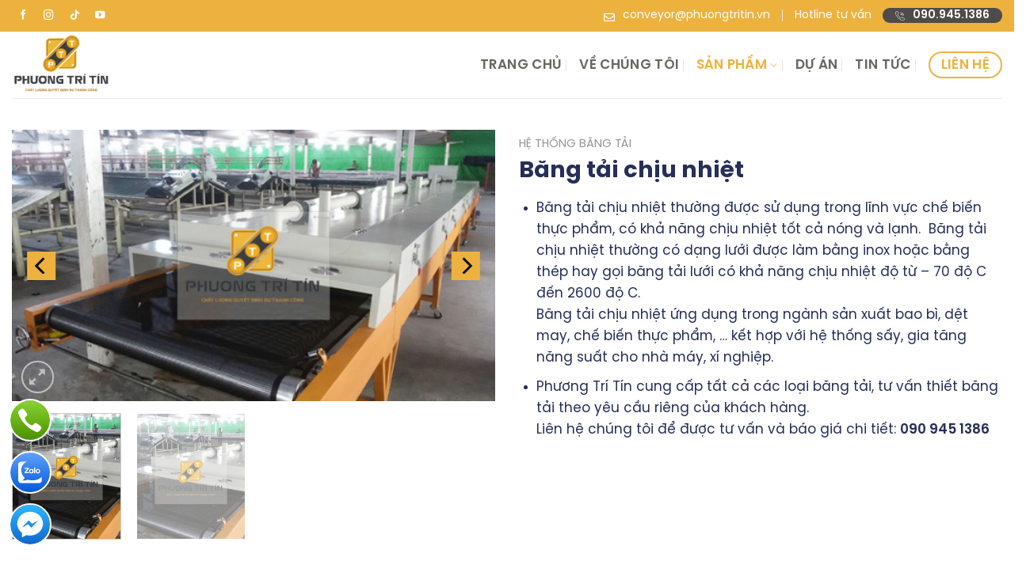

--- FILE ---
content_type: text/html; charset=UTF-8
request_url: https://phuongtritin.vn/bang-tai-chiu-nhiet/
body_size: 34034
content:
<!DOCTYPE html>
<!--[if IE 9 ]> <html lang="vi" prefix="og: https://ogp.me/ns#" class="ie9 loading-site no-js"> <![endif]-->
<!--[if IE 8 ]> <html lang="vi" prefix="og: https://ogp.me/ns#" class="ie8 loading-site no-js"> <![endif]-->
<!--[if (gte IE 9)|!(IE)]><!--><html lang="vi" prefix="og: https://ogp.me/ns#" class="loading-site no-js"> <!--<![endif]-->
<head>
	<meta charset="UTF-8" />
	<link rel="profile" href="https://gmpg.org/xfn/11" />
	<link rel="pingback" href="https://phuongtritin.vn/xmlrpc.php" />

	<script>(function(html){html.className = html.className.replace(/\bno-js\b/,'js')})(document.documentElement);</script>
<meta name="viewport" content="width=device-width, initial-scale=1, maximum-scale=1" />
<!-- Tối ưu hóa công cụ tìm kiếm bởi Rank Math - https://rankmath.com/ -->
<title>Băng Tải Chịu Nhiệt - Liên hệ: 090 945 1386</title>
<meta name="description" content="Băng tải Phương Trí Tín chuyên cung cấp tất cả các loại băng tải: băng tải chịu nhiệt, băng tải con lăn, băng tải cao su, băng tải thực phẩm, ... Liên hệ để được báo giá: 090 945 1386"/>
<meta name="robots" content="follow, index, max-snippet:-1, max-video-preview:-1, max-image-preview:large"/>
<link rel="canonical" href="https://phuongtritin.vn/bang-tai-chiu-nhiet/" />
<meta property="og:locale" content="vi_VN" />
<meta property="og:type" content="product" />
<meta property="og:title" content="Băng Tải Chịu Nhiệt - Liên hệ: 090 945 1386" />
<meta property="og:description" content="Băng tải Phương Trí Tín chuyên cung cấp tất cả các loại băng tải: băng tải chịu nhiệt, băng tải con lăn, băng tải cao su, băng tải thực phẩm, ... Liên hệ để được báo giá: 090 945 1386" />
<meta property="og:url" content="https://phuongtritin.vn/bang-tai-chiu-nhiet/" />
<meta property="og:site_name" content="Băng Tải Phương Trí Tín" />
<meta property="og:updated_time" content="2025-04-16T15:48:10+07:00" />
<meta property="og:image" content="https://phuongtritin.vn/wp-content/uploads/2022/12/bang-tai-chiu-nhiet.png" />
<meta property="og:image:secure_url" content="https://phuongtritin.vn/wp-content/uploads/2022/12/bang-tai-chiu-nhiet.png" />
<meta property="og:image:width" content="600" />
<meta property="og:image:height" content="338" />
<meta property="og:image:alt" content="băng tải chịu nhiệt" />
<meta property="og:image:type" content="image/png" />
<meta property="product:brand" content="simple" />
<meta property="product:price:currency" content="VND" />
<meta property="product:availability" content="instock" />
<meta name="twitter:card" content="summary_large_image" />
<meta name="twitter:title" content="Băng Tải Chịu Nhiệt - Liên hệ: 090 945 1386" />
<meta name="twitter:description" content="Băng tải Phương Trí Tín chuyên cung cấp tất cả các loại băng tải: băng tải chịu nhiệt, băng tải con lăn, băng tải cao su, băng tải thực phẩm, ... Liên hệ để được báo giá: 090 945 1386" />
<meta name="twitter:image" content="https://phuongtritin.vn/wp-content/uploads/2022/12/bang-tai-chiu-nhiet.png" />
<meta name="twitter:label1" content="Giá" />
<meta name="twitter:data1" content="0&nbsp;&#8363;" />
<meta name="twitter:label2" content="Tình trạng sẵn có" />
<meta name="twitter:data2" content="Còn hàng" />
<script type="application/ld+json" class="rank-math-schema">{"@context":"https://schema.org","@graph":[{"@type":"Place","@id":"https://phuongtritin.vn/#place","geo":{"@type":"GeoCoordinates","latitude":"10.8343502","longitude":" 106.5572512"},"hasMap":"https://www.google.com/maps/search/?api=1&amp;query=10.8343502, 106.5572512","address":{"@type":"PostalAddress","streetAddress":"495 \u0110\u01b0\u1eddng D\u00e2n C\u00f4ng H\u1ecfa Tuy\u1ebfn, \u1ea4p 3, X\u00e3 V\u0129nh L\u1ed9c A","addressLocality":"Huy\u1ec7n B\u00ecnh Ch\u00e1nh","addressRegion":"H\u1ed3 Ch\u00ed Minh","postalCode":"70000","addressCountry":"Vietnam"}},{"@type":"Organization","@id":"https://phuongtritin.vn/#organization","name":"B\u0103ng T\u1ea3i Ph\u01b0\u01a1ng Tr\u00ed T\u00edn","url":"https://phuongtritin.vn/wp-content/uploads/2022/11/logo-phuongtritin.vn_.png","email":"conveyor@phuongtritin.vn","address":{"@type":"PostalAddress","streetAddress":"495 \u0110\u01b0\u1eddng D\u00e2n C\u00f4ng H\u1ecfa Tuy\u1ebfn, \u1ea4p 3, X\u00e3 V\u0129nh L\u1ed9c A","addressLocality":"Huy\u1ec7n B\u00ecnh Ch\u00e1nh","addressRegion":"H\u1ed3 Ch\u00ed Minh","postalCode":"70000","addressCountry":"Vietnam"},"logo":{"@type":"ImageObject","@id":"https://phuongtritin.vn/#logo","url":"https://phuongtritin.vn/wp-content/uploads/2022/11/cropped-logo-phuongtritin-1.png","contentUrl":"https://phuongtritin.vn/wp-content/uploads/2022/11/cropped-logo-phuongtritin-1.png","caption":"B\u0103ng T\u1ea3i Ph\u01b0\u01a1ng Tr\u00ed T\u00edn","inLanguage":"vi","width":"512","height":"512"},"contactPoint":[{"@type":"ContactPoint","telephone":"0909451386","contactType":"customer support"}],"description":"B\u0103ng t\u1ea3i Ph\u01b0\u01a1ng Tr\u00ed T\u00edn l\u00e0 m\u1ed9t trong nh\u1eefng c\u00f4ng ty uy t\u00edn h\u00e0ng \u0111\u1ea7u trong l\u0129nh v\u1ef1c s\u1ea3n xu\u1ea5t v\u00e0 cung c\u1ea5p c\u00e1c gi\u1ea3i ph\u00e1p b\u0103ng t\u1ea3i cho c\u00e1c ng\u00e0nh c\u00f4ng nghi\u1ec7p t\u1ea1i Vi\u1ec7t Nam","taxID":"0315525272","location":{"@id":"https://phuongtritin.vn/#place"}},{"@type":"WebSite","@id":"https://phuongtritin.vn/#website","url":"https://phuongtritin.vn","name":"B\u0103ng T\u1ea3i Ph\u01b0\u01a1ng Tr\u00ed T\u00edn","publisher":{"@id":"https://phuongtritin.vn/#organization"},"inLanguage":"vi"},{"@type":"ImageObject","@id":"https://phuongtritin.vn/wp-content/uploads/2022/12/bang-tai-chiu-nhiet.png","url":"https://phuongtritin.vn/wp-content/uploads/2022/12/bang-tai-chiu-nhiet.png","width":"600","height":"338","caption":"b\u0103ng t\u1ea3i ch\u1ecbu nhi\u1ec7t","inLanguage":"vi"},{"@type":"ItemPage","@id":"https://phuongtritin.vn/bang-tai-chiu-nhiet/#webpage","url":"https://phuongtritin.vn/bang-tai-chiu-nhiet/","name":"B\u0103ng T\u1ea3i Ch\u1ecbu Nhi\u1ec7t - Li\u00ean h\u1ec7: 090 945 1386","datePublished":"2022-12-01T15:57:00+07:00","dateModified":"2025-04-16T15:48:10+07:00","isPartOf":{"@id":"https://phuongtritin.vn/#website"},"primaryImageOfPage":{"@id":"https://phuongtritin.vn/wp-content/uploads/2022/12/bang-tai-chiu-nhiet.png"},"inLanguage":"vi"},{"@type":"Product","brand":{"@type":"Brand","name":"simple"},"name":"B\u0103ng T\u1ea3i Ch\u1ecbu Nhi\u1ec7t - Li\u00ean h\u1ec7: 090 945 1386","description":"B\u0103ng t\u1ea3i Ph\u01b0\u01a1ng Tr\u00ed T\u00edn chuy\u00ean cung c\u1ea5p t\u1ea5t c\u1ea3 c\u00e1c lo\u1ea1i b\u0103ng t\u1ea3i: b\u0103ng t\u1ea3i ch\u1ecbu nhi\u1ec7t, b\u0103ng t\u1ea3i con l\u0103n, b\u0103ng t\u1ea3i cao su, b\u0103ng t\u1ea3i th\u1ef1c ph\u1ea9m, ... Li\u00ean h\u1ec7 \u0111\u1ec3 \u0111\u01b0\u1ee3c b\u00e1o gi\u00e1: 090 945 1386","category":"H\u1ec7 th\u1ed1ng B\u0103ng t\u1ea3i","mainEntityOfPage":{"@id":"https://phuongtritin.vn/bang-tai-chiu-nhiet/#webpage"},"image":[{"@type":"ImageObject","url":"https://phuongtritin.vn/wp-content/uploads/2022/12/bang-tai-chiu-nhiet.png","height":"338","width":"600"},{"@type":"ImageObject","url":"https://phuongtritin.vn/wp-content/uploads/2022/12/bang-tai-chiu-nhiet.png","height":"338","width":"600"}],"@id":"https://phuongtritin.vn/bang-tai-chiu-nhiet/#richSnippet"}]}</script>
<!-- /Plugin SEO WordPress Rank Math -->

<link rel='dns-prefetch' href='//use.fontawesome.com' />
<link rel="alternate" type="application/rss+xml" title="Dòng thông tin Phuongtritin.vn &raquo;" href="https://phuongtritin.vn/feed/" />
<link rel="alternate" type="application/rss+xml" title="Phuongtritin.vn &raquo; Dòng bình luận" href="https://phuongtritin.vn/comments/feed/" />
<link rel="alternate" title="oNhúng (JSON)" type="application/json+oembed" href="https://phuongtritin.vn/wp-json/oembed/1.0/embed?url=https%3A%2F%2Fphuongtritin.vn%2Fbang-tai-chiu-nhiet%2F" />
<link rel="alternate" title="oNhúng (XML)" type="text/xml+oembed" href="https://phuongtritin.vn/wp-json/oembed/1.0/embed?url=https%3A%2F%2Fphuongtritin.vn%2Fbang-tai-chiu-nhiet%2F&#038;format=xml" />
<style id='wp-img-auto-sizes-contain-inline-css' type='text/css'>
img:is([sizes=auto i],[sizes^="auto," i]){contain-intrinsic-size:3000px 1500px}
/*# sourceURL=wp-img-auto-sizes-contain-inline-css */
</style>
<style id='wp-emoji-styles-inline-css' type='text/css'>

	img.wp-smiley, img.emoji {
		display: inline !important;
		border: none !important;
		box-shadow: none !important;
		height: 1em !important;
		width: 1em !important;
		margin: 0 0.07em !important;
		vertical-align: -0.1em !important;
		background: none !important;
		padding: 0 !important;
	}
/*# sourceURL=wp-emoji-styles-inline-css */
</style>
<style id='wp-block-library-inline-css' type='text/css'>
:root{--wp-block-synced-color:#7a00df;--wp-block-synced-color--rgb:122,0,223;--wp-bound-block-color:var(--wp-block-synced-color);--wp-editor-canvas-background:#ddd;--wp-admin-theme-color:#007cba;--wp-admin-theme-color--rgb:0,124,186;--wp-admin-theme-color-darker-10:#006ba1;--wp-admin-theme-color-darker-10--rgb:0,107,160.5;--wp-admin-theme-color-darker-20:#005a87;--wp-admin-theme-color-darker-20--rgb:0,90,135;--wp-admin-border-width-focus:2px}@media (min-resolution:192dpi){:root{--wp-admin-border-width-focus:1.5px}}.wp-element-button{cursor:pointer}:root .has-very-light-gray-background-color{background-color:#eee}:root .has-very-dark-gray-background-color{background-color:#313131}:root .has-very-light-gray-color{color:#eee}:root .has-very-dark-gray-color{color:#313131}:root .has-vivid-green-cyan-to-vivid-cyan-blue-gradient-background{background:linear-gradient(135deg,#00d084,#0693e3)}:root .has-purple-crush-gradient-background{background:linear-gradient(135deg,#34e2e4,#4721fb 50%,#ab1dfe)}:root .has-hazy-dawn-gradient-background{background:linear-gradient(135deg,#faaca8,#dad0ec)}:root .has-subdued-olive-gradient-background{background:linear-gradient(135deg,#fafae1,#67a671)}:root .has-atomic-cream-gradient-background{background:linear-gradient(135deg,#fdd79a,#004a59)}:root .has-nightshade-gradient-background{background:linear-gradient(135deg,#330968,#31cdcf)}:root .has-midnight-gradient-background{background:linear-gradient(135deg,#020381,#2874fc)}:root{--wp--preset--font-size--normal:16px;--wp--preset--font-size--huge:42px}.has-regular-font-size{font-size:1em}.has-larger-font-size{font-size:2.625em}.has-normal-font-size{font-size:var(--wp--preset--font-size--normal)}.has-huge-font-size{font-size:var(--wp--preset--font-size--huge)}.has-text-align-center{text-align:center}.has-text-align-left{text-align:left}.has-text-align-right{text-align:right}.has-fit-text{white-space:nowrap!important}#end-resizable-editor-section{display:none}.aligncenter{clear:both}.items-justified-left{justify-content:flex-start}.items-justified-center{justify-content:center}.items-justified-right{justify-content:flex-end}.items-justified-space-between{justify-content:space-between}.screen-reader-text{border:0;clip-path:inset(50%);height:1px;margin:-1px;overflow:hidden;padding:0;position:absolute;width:1px;word-wrap:normal!important}.screen-reader-text:focus{background-color:#ddd;clip-path:none;color:#444;display:block;font-size:1em;height:auto;left:5px;line-height:normal;padding:15px 23px 14px;text-decoration:none;top:5px;width:auto;z-index:100000}html :where(.has-border-color){border-style:solid}html :where([style*=border-top-color]){border-top-style:solid}html :where([style*=border-right-color]){border-right-style:solid}html :where([style*=border-bottom-color]){border-bottom-style:solid}html :where([style*=border-left-color]){border-left-style:solid}html :where([style*=border-width]){border-style:solid}html :where([style*=border-top-width]){border-top-style:solid}html :where([style*=border-right-width]){border-right-style:solid}html :where([style*=border-bottom-width]){border-bottom-style:solid}html :where([style*=border-left-width]){border-left-style:solid}html :where(img[class*=wp-image-]){height:auto;max-width:100%}:where(figure){margin:0 0 1em}html :where(.is-position-sticky){--wp-admin--admin-bar--position-offset:var(--wp-admin--admin-bar--height,0px)}@media screen and (max-width:600px){html :where(.is-position-sticky){--wp-admin--admin-bar--position-offset:0px}}

/*# sourceURL=wp-block-library-inline-css */
</style><link rel='stylesheet' id='wc-blocks-style-css' href='https://phuongtritin.vn/wp-content/plugins/woocommerce/assets/client/blocks/wc-blocks.css?ver=wc-10.3.7' type='text/css' media='all' />
<style id='global-styles-inline-css' type='text/css'>
:root{--wp--preset--aspect-ratio--square: 1;--wp--preset--aspect-ratio--4-3: 4/3;--wp--preset--aspect-ratio--3-4: 3/4;--wp--preset--aspect-ratio--3-2: 3/2;--wp--preset--aspect-ratio--2-3: 2/3;--wp--preset--aspect-ratio--16-9: 16/9;--wp--preset--aspect-ratio--9-16: 9/16;--wp--preset--color--black: #000000;--wp--preset--color--cyan-bluish-gray: #abb8c3;--wp--preset--color--white: #ffffff;--wp--preset--color--pale-pink: #f78da7;--wp--preset--color--vivid-red: #cf2e2e;--wp--preset--color--luminous-vivid-orange: #ff6900;--wp--preset--color--luminous-vivid-amber: #fcb900;--wp--preset--color--light-green-cyan: #7bdcb5;--wp--preset--color--vivid-green-cyan: #00d084;--wp--preset--color--pale-cyan-blue: #8ed1fc;--wp--preset--color--vivid-cyan-blue: #0693e3;--wp--preset--color--vivid-purple: #9b51e0;--wp--preset--gradient--vivid-cyan-blue-to-vivid-purple: linear-gradient(135deg,rgb(6,147,227) 0%,rgb(155,81,224) 100%);--wp--preset--gradient--light-green-cyan-to-vivid-green-cyan: linear-gradient(135deg,rgb(122,220,180) 0%,rgb(0,208,130) 100%);--wp--preset--gradient--luminous-vivid-amber-to-luminous-vivid-orange: linear-gradient(135deg,rgb(252,185,0) 0%,rgb(255,105,0) 100%);--wp--preset--gradient--luminous-vivid-orange-to-vivid-red: linear-gradient(135deg,rgb(255,105,0) 0%,rgb(207,46,46) 100%);--wp--preset--gradient--very-light-gray-to-cyan-bluish-gray: linear-gradient(135deg,rgb(238,238,238) 0%,rgb(169,184,195) 100%);--wp--preset--gradient--cool-to-warm-spectrum: linear-gradient(135deg,rgb(74,234,220) 0%,rgb(151,120,209) 20%,rgb(207,42,186) 40%,rgb(238,44,130) 60%,rgb(251,105,98) 80%,rgb(254,248,76) 100%);--wp--preset--gradient--blush-light-purple: linear-gradient(135deg,rgb(255,206,236) 0%,rgb(152,150,240) 100%);--wp--preset--gradient--blush-bordeaux: linear-gradient(135deg,rgb(254,205,165) 0%,rgb(254,45,45) 50%,rgb(107,0,62) 100%);--wp--preset--gradient--luminous-dusk: linear-gradient(135deg,rgb(255,203,112) 0%,rgb(199,81,192) 50%,rgb(65,88,208) 100%);--wp--preset--gradient--pale-ocean: linear-gradient(135deg,rgb(255,245,203) 0%,rgb(182,227,212) 50%,rgb(51,167,181) 100%);--wp--preset--gradient--electric-grass: linear-gradient(135deg,rgb(202,248,128) 0%,rgb(113,206,126) 100%);--wp--preset--gradient--midnight: linear-gradient(135deg,rgb(2,3,129) 0%,rgb(40,116,252) 100%);--wp--preset--font-size--small: 13px;--wp--preset--font-size--medium: 20px;--wp--preset--font-size--large: 36px;--wp--preset--font-size--x-large: 42px;--wp--preset--spacing--20: 0.44rem;--wp--preset--spacing--30: 0.67rem;--wp--preset--spacing--40: 1rem;--wp--preset--spacing--50: 1.5rem;--wp--preset--spacing--60: 2.25rem;--wp--preset--spacing--70: 3.38rem;--wp--preset--spacing--80: 5.06rem;--wp--preset--shadow--natural: 6px 6px 9px rgba(0, 0, 0, 0.2);--wp--preset--shadow--deep: 12px 12px 50px rgba(0, 0, 0, 0.4);--wp--preset--shadow--sharp: 6px 6px 0px rgba(0, 0, 0, 0.2);--wp--preset--shadow--outlined: 6px 6px 0px -3px rgb(255, 255, 255), 6px 6px rgb(0, 0, 0);--wp--preset--shadow--crisp: 6px 6px 0px rgb(0, 0, 0);}:where(.is-layout-flex){gap: 0.5em;}:where(.is-layout-grid){gap: 0.5em;}body .is-layout-flex{display: flex;}.is-layout-flex{flex-wrap: wrap;align-items: center;}.is-layout-flex > :is(*, div){margin: 0;}body .is-layout-grid{display: grid;}.is-layout-grid > :is(*, div){margin: 0;}:where(.wp-block-columns.is-layout-flex){gap: 2em;}:where(.wp-block-columns.is-layout-grid){gap: 2em;}:where(.wp-block-post-template.is-layout-flex){gap: 1.25em;}:where(.wp-block-post-template.is-layout-grid){gap: 1.25em;}.has-black-color{color: var(--wp--preset--color--black) !important;}.has-cyan-bluish-gray-color{color: var(--wp--preset--color--cyan-bluish-gray) !important;}.has-white-color{color: var(--wp--preset--color--white) !important;}.has-pale-pink-color{color: var(--wp--preset--color--pale-pink) !important;}.has-vivid-red-color{color: var(--wp--preset--color--vivid-red) !important;}.has-luminous-vivid-orange-color{color: var(--wp--preset--color--luminous-vivid-orange) !important;}.has-luminous-vivid-amber-color{color: var(--wp--preset--color--luminous-vivid-amber) !important;}.has-light-green-cyan-color{color: var(--wp--preset--color--light-green-cyan) !important;}.has-vivid-green-cyan-color{color: var(--wp--preset--color--vivid-green-cyan) !important;}.has-pale-cyan-blue-color{color: var(--wp--preset--color--pale-cyan-blue) !important;}.has-vivid-cyan-blue-color{color: var(--wp--preset--color--vivid-cyan-blue) !important;}.has-vivid-purple-color{color: var(--wp--preset--color--vivid-purple) !important;}.has-black-background-color{background-color: var(--wp--preset--color--black) !important;}.has-cyan-bluish-gray-background-color{background-color: var(--wp--preset--color--cyan-bluish-gray) !important;}.has-white-background-color{background-color: var(--wp--preset--color--white) !important;}.has-pale-pink-background-color{background-color: var(--wp--preset--color--pale-pink) !important;}.has-vivid-red-background-color{background-color: var(--wp--preset--color--vivid-red) !important;}.has-luminous-vivid-orange-background-color{background-color: var(--wp--preset--color--luminous-vivid-orange) !important;}.has-luminous-vivid-amber-background-color{background-color: var(--wp--preset--color--luminous-vivid-amber) !important;}.has-light-green-cyan-background-color{background-color: var(--wp--preset--color--light-green-cyan) !important;}.has-vivid-green-cyan-background-color{background-color: var(--wp--preset--color--vivid-green-cyan) !important;}.has-pale-cyan-blue-background-color{background-color: var(--wp--preset--color--pale-cyan-blue) !important;}.has-vivid-cyan-blue-background-color{background-color: var(--wp--preset--color--vivid-cyan-blue) !important;}.has-vivid-purple-background-color{background-color: var(--wp--preset--color--vivid-purple) !important;}.has-black-border-color{border-color: var(--wp--preset--color--black) !important;}.has-cyan-bluish-gray-border-color{border-color: var(--wp--preset--color--cyan-bluish-gray) !important;}.has-white-border-color{border-color: var(--wp--preset--color--white) !important;}.has-pale-pink-border-color{border-color: var(--wp--preset--color--pale-pink) !important;}.has-vivid-red-border-color{border-color: var(--wp--preset--color--vivid-red) !important;}.has-luminous-vivid-orange-border-color{border-color: var(--wp--preset--color--luminous-vivid-orange) !important;}.has-luminous-vivid-amber-border-color{border-color: var(--wp--preset--color--luminous-vivid-amber) !important;}.has-light-green-cyan-border-color{border-color: var(--wp--preset--color--light-green-cyan) !important;}.has-vivid-green-cyan-border-color{border-color: var(--wp--preset--color--vivid-green-cyan) !important;}.has-pale-cyan-blue-border-color{border-color: var(--wp--preset--color--pale-cyan-blue) !important;}.has-vivid-cyan-blue-border-color{border-color: var(--wp--preset--color--vivid-cyan-blue) !important;}.has-vivid-purple-border-color{border-color: var(--wp--preset--color--vivid-purple) !important;}.has-vivid-cyan-blue-to-vivid-purple-gradient-background{background: var(--wp--preset--gradient--vivid-cyan-blue-to-vivid-purple) !important;}.has-light-green-cyan-to-vivid-green-cyan-gradient-background{background: var(--wp--preset--gradient--light-green-cyan-to-vivid-green-cyan) !important;}.has-luminous-vivid-amber-to-luminous-vivid-orange-gradient-background{background: var(--wp--preset--gradient--luminous-vivid-amber-to-luminous-vivid-orange) !important;}.has-luminous-vivid-orange-to-vivid-red-gradient-background{background: var(--wp--preset--gradient--luminous-vivid-orange-to-vivid-red) !important;}.has-very-light-gray-to-cyan-bluish-gray-gradient-background{background: var(--wp--preset--gradient--very-light-gray-to-cyan-bluish-gray) !important;}.has-cool-to-warm-spectrum-gradient-background{background: var(--wp--preset--gradient--cool-to-warm-spectrum) !important;}.has-blush-light-purple-gradient-background{background: var(--wp--preset--gradient--blush-light-purple) !important;}.has-blush-bordeaux-gradient-background{background: var(--wp--preset--gradient--blush-bordeaux) !important;}.has-luminous-dusk-gradient-background{background: var(--wp--preset--gradient--luminous-dusk) !important;}.has-pale-ocean-gradient-background{background: var(--wp--preset--gradient--pale-ocean) !important;}.has-electric-grass-gradient-background{background: var(--wp--preset--gradient--electric-grass) !important;}.has-midnight-gradient-background{background: var(--wp--preset--gradient--midnight) !important;}.has-small-font-size{font-size: var(--wp--preset--font-size--small) !important;}.has-medium-font-size{font-size: var(--wp--preset--font-size--medium) !important;}.has-large-font-size{font-size: var(--wp--preset--font-size--large) !important;}.has-x-large-font-size{font-size: var(--wp--preset--font-size--x-large) !important;}
/*# sourceURL=global-styles-inline-css */
</style>

<style id='classic-theme-styles-inline-css' type='text/css'>
/*! This file is auto-generated */
.wp-block-button__link{color:#fff;background-color:#32373c;border-radius:9999px;box-shadow:none;text-decoration:none;padding:calc(.667em + 2px) calc(1.333em + 2px);font-size:1.125em}.wp-block-file__button{background:#32373c;color:#fff;text-decoration:none}
/*# sourceURL=/wp-includes/css/classic-themes.min.css */
</style>
<style id='font-awesome-svg-styles-default-inline-css' type='text/css'>
.svg-inline--fa {
  display: inline-block;
  height: 1em;
  overflow: visible;
  vertical-align: -.125em;
}
/*# sourceURL=font-awesome-svg-styles-default-inline-css */
</style>
<link rel='stylesheet' id='font-awesome-svg-styles-css' href='https://phuongtritin.vn/wp-content/uploads/font-awesome/v5.15.3/css/svg-with-js.css' type='text/css' media='all' />
<style id='font-awesome-svg-styles-inline-css' type='text/css'>
   .wp-block-font-awesome-icon svg::before,
   .wp-rich-text-font-awesome-icon svg::before {content: unset;}
/*# sourceURL=font-awesome-svg-styles-inline-css */
</style>
<link rel='stylesheet' id='contact-form-7-css' href='https://phuongtritin.vn/wp-content/plugins/contact-form-7/includes/css/styles.css?ver=6.1.4' type='text/css' media='all' />
<link rel='stylesheet' id='photoswipe-css' href='https://phuongtritin.vn/wp-content/plugins/woocommerce/assets/css/photoswipe/photoswipe.min.css?ver=10.3.7' type='text/css' media='all' />
<link rel='stylesheet' id='photoswipe-default-skin-css' href='https://phuongtritin.vn/wp-content/plugins/woocommerce/assets/css/photoswipe/default-skin/default-skin.min.css?ver=10.3.7' type='text/css' media='all' />
<style id='woocommerce-inline-inline-css' type='text/css'>
.woocommerce form .form-row .required { visibility: visible; }
/*# sourceURL=woocommerce-inline-inline-css */
</style>
<link rel='stylesheet' id='brands-styles-css' href='https://phuongtritin.vn/wp-content/plugins/woocommerce/assets/css/brands.css?ver=10.3.7' type='text/css' media='all' />
<link rel='stylesheet' id='font-awesome-official-css' href='https://use.fontawesome.com/releases/v5.15.3/css/all.css' type='text/css' media='all' integrity="sha384-SZXxX4whJ79/gErwcOYf+zWLeJdY/qpuqC4cAa9rOGUstPomtqpuNWT9wdPEn2fk" crossorigin="anonymous" />
<link rel='stylesheet' id='flatsome-main-css' href='https://phuongtritin.vn/wp-content/themes/flatsome/assets/css/flatsome.css?ver=3.14.1' type='text/css' media='all' />
<style id='flatsome-main-inline-css' type='text/css'>
@font-face {
				font-family: "fl-icons";
				font-display: block;
				src: url(https://phuongtritin.vn/wp-content/themes/flatsome/assets/css/icons/fl-icons.eot?v=3.14.1);
				src:
					url(https://phuongtritin.vn/wp-content/themes/flatsome/assets/css/icons/fl-icons.eot#iefix?v=3.14.1) format("embedded-opentype"),
					url(https://phuongtritin.vn/wp-content/themes/flatsome/assets/css/icons/fl-icons.woff2?v=3.14.1) format("woff2"),
					url(https://phuongtritin.vn/wp-content/themes/flatsome/assets/css/icons/fl-icons.ttf?v=3.14.1) format("truetype"),
					url(https://phuongtritin.vn/wp-content/themes/flatsome/assets/css/icons/fl-icons.woff?v=3.14.1) format("woff"),
					url(https://phuongtritin.vn/wp-content/themes/flatsome/assets/css/icons/fl-icons.svg?v=3.14.1#fl-icons) format("svg");
			}
/*# sourceURL=flatsome-main-inline-css */
</style>
<link rel='stylesheet' id='flatsome-shop-css' href='https://phuongtritin.vn/wp-content/themes/flatsome/assets/css/flatsome-shop.css?ver=3.14.1' type='text/css' media='all' />
<link rel='stylesheet' id='flatsome-style-css' href='https://phuongtritin.vn/wp-content/themes/flatsome-child/style.css?ver=3.0' type='text/css' media='all' />
<link rel='stylesheet' id='font-awesome-official-v4shim-css' href='https://use.fontawesome.com/releases/v5.15.3/css/v4-shims.css' type='text/css' media='all' integrity="sha384-C2B+KlPW+WkR0Ld9loR1x3cXp7asA0iGVodhCoJ4hwrWm/d9qKS59BGisq+2Y0/D" crossorigin="anonymous" />
<style id='font-awesome-official-v4shim-inline-css' type='text/css'>
@font-face {
font-family: "FontAwesome";
font-display: block;
src: url("https://use.fontawesome.com/releases/v5.15.3/webfonts/fa-brands-400.eot"),
		url("https://use.fontawesome.com/releases/v5.15.3/webfonts/fa-brands-400.eot?#iefix") format("embedded-opentype"),
		url("https://use.fontawesome.com/releases/v5.15.3/webfonts/fa-brands-400.woff2") format("woff2"),
		url("https://use.fontawesome.com/releases/v5.15.3/webfonts/fa-brands-400.woff") format("woff"),
		url("https://use.fontawesome.com/releases/v5.15.3/webfonts/fa-brands-400.ttf") format("truetype"),
		url("https://use.fontawesome.com/releases/v5.15.3/webfonts/fa-brands-400.svg#fontawesome") format("svg");
}

@font-face {
font-family: "FontAwesome";
font-display: block;
src: url("https://use.fontawesome.com/releases/v5.15.3/webfonts/fa-solid-900.eot"),
		url("https://use.fontawesome.com/releases/v5.15.3/webfonts/fa-solid-900.eot?#iefix") format("embedded-opentype"),
		url("https://use.fontawesome.com/releases/v5.15.3/webfonts/fa-solid-900.woff2") format("woff2"),
		url("https://use.fontawesome.com/releases/v5.15.3/webfonts/fa-solid-900.woff") format("woff"),
		url("https://use.fontawesome.com/releases/v5.15.3/webfonts/fa-solid-900.ttf") format("truetype"),
		url("https://use.fontawesome.com/releases/v5.15.3/webfonts/fa-solid-900.svg#fontawesome") format("svg");
}

@font-face {
font-family: "FontAwesome";
font-display: block;
src: url("https://use.fontawesome.com/releases/v5.15.3/webfonts/fa-regular-400.eot"),
		url("https://use.fontawesome.com/releases/v5.15.3/webfonts/fa-regular-400.eot?#iefix") format("embedded-opentype"),
		url("https://use.fontawesome.com/releases/v5.15.3/webfonts/fa-regular-400.woff2") format("woff2"),
		url("https://use.fontawesome.com/releases/v5.15.3/webfonts/fa-regular-400.woff") format("woff"),
		url("https://use.fontawesome.com/releases/v5.15.3/webfonts/fa-regular-400.ttf") format("truetype"),
		url("https://use.fontawesome.com/releases/v5.15.3/webfonts/fa-regular-400.svg#fontawesome") format("svg");
unicode-range: U+F004-F005,U+F007,U+F017,U+F022,U+F024,U+F02E,U+F03E,U+F044,U+F057-F059,U+F06E,U+F070,U+F075,U+F07B-F07C,U+F080,U+F086,U+F089,U+F094,U+F09D,U+F0A0,U+F0A4-F0A7,U+F0C5,U+F0C7-F0C8,U+F0E0,U+F0EB,U+F0F3,U+F0F8,U+F0FE,U+F111,U+F118-F11A,U+F11C,U+F133,U+F144,U+F146,U+F14A,U+F14D-F14E,U+F150-F152,U+F15B-F15C,U+F164-F165,U+F185-F186,U+F191-F192,U+F1AD,U+F1C1-F1C9,U+F1CD,U+F1D8,U+F1E3,U+F1EA,U+F1F6,U+F1F9,U+F20A,U+F247-F249,U+F24D,U+F254-F25B,U+F25D,U+F267,U+F271-F274,U+F279,U+F28B,U+F28D,U+F2B5-F2B6,U+F2B9,U+F2BB,U+F2BD,U+F2C1-F2C2,U+F2D0,U+F2D2,U+F2DC,U+F2ED,U+F328,U+F358-F35B,U+F3A5,U+F3D1,U+F410,U+F4AD;
}
/*# sourceURL=font-awesome-official-v4shim-inline-css */
</style>
<script type="text/javascript" src="https://phuongtritin.vn/wp-includes/js/jquery/jquery.min.js?ver=3.7.1" id="jquery-core-js"></script>
<script type="text/javascript" src="https://phuongtritin.vn/wp-includes/js/jquery/jquery-migrate.min.js?ver=3.4.1" id="jquery-migrate-js"></script>
<script type="text/javascript" src="https://phuongtritin.vn/wp-content/plugins/woocommerce/assets/js/jquery-blockui/jquery.blockUI.min.js?ver=2.7.0-wc.10.3.7" id="wc-jquery-blockui-js" defer="defer" data-wp-strategy="defer"></script>
<script type="text/javascript" id="wc-add-to-cart-js-extra">
/* <![CDATA[ */
var wc_add_to_cart_params = {"ajax_url":"/wp-admin/admin-ajax.php","wc_ajax_url":"/?wc-ajax=%%endpoint%%","i18n_view_cart":"Xem gi\u1ecf h\u00e0ng","cart_url":"https://phuongtritin.vn/gio-hang/","is_cart":"","cart_redirect_after_add":"no"};
//# sourceURL=wc-add-to-cart-js-extra
/* ]]> */
</script>
<script type="text/javascript" src="https://phuongtritin.vn/wp-content/plugins/woocommerce/assets/js/frontend/add-to-cart.min.js?ver=10.3.7" id="wc-add-to-cart-js" defer="defer" data-wp-strategy="defer"></script>
<script type="text/javascript" src="https://phuongtritin.vn/wp-content/plugins/woocommerce/assets/js/photoswipe/photoswipe.min.js?ver=4.1.1-wc.10.3.7" id="wc-photoswipe-js" defer="defer" data-wp-strategy="defer"></script>
<script type="text/javascript" src="https://phuongtritin.vn/wp-content/plugins/woocommerce/assets/js/photoswipe/photoswipe-ui-default.min.js?ver=4.1.1-wc.10.3.7" id="wc-photoswipe-ui-default-js" defer="defer" data-wp-strategy="defer"></script>
<script type="text/javascript" id="wc-single-product-js-extra">
/* <![CDATA[ */
var wc_single_product_params = {"i18n_required_rating_text":"Vui l\u00f2ng ch\u1ecdn m\u1ed9t m\u1ee9c \u0111\u00e1nh gi\u00e1","i18n_rating_options":["1 tr\u00ean 5 sao","2 tr\u00ean 5 sao","3 tr\u00ean 5 sao","4 tr\u00ean 5 sao","5 tr\u00ean 5 sao"],"i18n_product_gallery_trigger_text":"Xem th\u01b0 vi\u1ec7n \u1ea3nh to\u00e0n m\u00e0n h\u00ecnh","review_rating_required":"yes","flexslider":{"rtl":false,"animation":"slide","smoothHeight":true,"directionNav":false,"controlNav":"thumbnails","slideshow":false,"animationSpeed":500,"animationLoop":false,"allowOneSlide":false},"zoom_enabled":"","zoom_options":[],"photoswipe_enabled":"1","photoswipe_options":{"shareEl":false,"closeOnScroll":false,"history":false,"hideAnimationDuration":0,"showAnimationDuration":0},"flexslider_enabled":""};
//# sourceURL=wc-single-product-js-extra
/* ]]> */
</script>
<script type="text/javascript" src="https://phuongtritin.vn/wp-content/plugins/woocommerce/assets/js/frontend/single-product.min.js?ver=10.3.7" id="wc-single-product-js" defer="defer" data-wp-strategy="defer"></script>
<script type="text/javascript" src="https://phuongtritin.vn/wp-content/plugins/woocommerce/assets/js/js-cookie/js.cookie.min.js?ver=2.1.4-wc.10.3.7" id="wc-js-cookie-js" defer="defer" data-wp-strategy="defer"></script>
<script type="text/javascript" id="woocommerce-js-extra">
/* <![CDATA[ */
var woocommerce_params = {"ajax_url":"/wp-admin/admin-ajax.php","wc_ajax_url":"/?wc-ajax=%%endpoint%%","i18n_password_show":"Hi\u1ec3n th\u1ecb m\u1eadt kh\u1ea9u","i18n_password_hide":"\u1ea8n m\u1eadt kh\u1ea9u"};
//# sourceURL=woocommerce-js-extra
/* ]]> */
</script>
<script type="text/javascript" src="https://phuongtritin.vn/wp-content/plugins/woocommerce/assets/js/frontend/woocommerce.min.js?ver=10.3.7" id="woocommerce-js" defer="defer" data-wp-strategy="defer"></script>
<link rel="https://api.w.org/" href="https://phuongtritin.vn/wp-json/" /><link rel="alternate" title="JSON" type="application/json" href="https://phuongtritin.vn/wp-json/wp/v2/product/2123" /><link rel="EditURI" type="application/rsd+xml" title="RSD" href="https://phuongtritin.vn/xmlrpc.php?rsd" />
<meta name="generator" content="WordPress 6.9" />
<link rel='shortlink' href='https://phuongtritin.vn/?p=2123' />
<style>.bg{opacity: 0; transition: opacity 1s; -webkit-transition: opacity 1s;} .bg-loaded{opacity: 1;}</style><!--[if IE]><link rel="stylesheet" type="text/css" href="https://phuongtritin.vn/wp-content/themes/flatsome/assets/css/ie-fallback.css"><script src="//cdnjs.cloudflare.com/ajax/libs/html5shiv/3.6.1/html5shiv.js"></script><script>var head = document.getElementsByTagName('head')[0],style = document.createElement('style');style.type = 'text/css';style.styleSheet.cssText = ':before,:after{content:none !important';head.appendChild(style);setTimeout(function(){head.removeChild(style);}, 0);</script><script src="https://phuongtritin.vn/wp-content/themes/flatsome/assets/libs/ie-flexibility.js"></script><![endif]--><!-- Google Tag Manager -->
<script>(function(w,d,s,l,i){w[l]=w[l]||[];w[l].push({'gtm.start':
new Date().getTime(),event:'gtm.js'});var f=d.getElementsByTagName(s)[0],
j=d.createElement(s),dl=l!='dataLayer'?'&l='+l:'';j.async=true;j.src=
'https://www.googletagmanager.com/gtm.js?id='+i+dl;f.parentNode.insertBefore(j,f);
})(window,document,'script','dataLayer','GTM-WS337SS');</script>
<!-- End Google Tag Manager -->
<meta name="p:domain_verify" content="ee20263bd31d03967223f31831087cb7"/>

<script src="//s1.what-on.com/widget/service-v2.js?key=Y3eIpVDH" async="async"></script>

<meta name='dmca-site-verification' content='WkNMVW94VXZlbDFKcnBmQ3k0Q2Njdz090' />
	<noscript><style>.woocommerce-product-gallery{ opacity: 1 !important; }</style></noscript>
	<link rel="icon" href="https://phuongtritin.vn/wp-content/uploads/2022/11/cropped-logo-phuongtritin-1-32x32.png" sizes="32x32" />
<link rel="icon" href="https://phuongtritin.vn/wp-content/uploads/2022/11/cropped-logo-phuongtritin-1-192x192.png" sizes="192x192" />
<link rel="apple-touch-icon" href="https://phuongtritin.vn/wp-content/uploads/2022/11/cropped-logo-phuongtritin-1-180x180.png" />
<meta name="msapplication-TileImage" content="https://phuongtritin.vn/wp-content/uploads/2022/11/cropped-logo-phuongtritin-1-270x270.png" />
<style id="custom-css" type="text/css">:root {--primary-color: #262f5a;}.full-width .ubermenu-nav, .container, .row{max-width: 1310px}.row.row-collapse{max-width: 1280px}.row.row-small{max-width: 1302.5px}.row.row-large{max-width: 1340px}.header-main{height: 84px}#logo img{max-height: 84px}#logo{width:395px;}.header-bottom{min-height: 10px}.header-top{min-height: 40px}.transparent .header-main{height: 30px}.transparent #logo img{max-height: 30px}.has-transparent + .page-title:first-of-type,.has-transparent + #main > .page-title,.has-transparent + #main > div > .page-title,.has-transparent + #main .page-header-wrapper:first-of-type .page-title{padding-top: 60px;}.header.show-on-scroll,.stuck .header-main{height:70px!important}.stuck #logo img{max-height: 70px!important}.search-form{ width: 100%;}.header-bg-color, .header-wrapper {background-color: rgba(255,255,255,0.9)}.header-bottom {background-color: #f1f1f1}.top-bar-nav > li > a{line-height: 16px }.header-main .nav > li > a{line-height: 16px }@media (max-width: 549px) {.header-main{height: 70px}#logo img{max-height: 70px}}.nav-dropdown{font-size:80%}.header-top{background-color:#edb23e!important;}/* Color */.accordion-title.active, .has-icon-bg .icon .icon-inner,.logo a, .primary.is-underline, .primary.is-link, .badge-outline .badge-inner, .nav-outline > li.active> a,.nav-outline >li.active > a, .cart-icon strong,[data-color='primary'], .is-outline.primary{color: #262f5a;}/* Color !important */[data-text-color="primary"]{color: #262f5a!important;}/* Background Color */[data-text-bg="primary"]{background-color: #262f5a;}/* Background */.scroll-to-bullets a,.featured-title, .label-new.menu-item > a:after, .nav-pagination > li > .current,.nav-pagination > li > span:hover,.nav-pagination > li > a:hover,.has-hover:hover .badge-outline .badge-inner,button[type="submit"], .button.wc-forward:not(.checkout):not(.checkout-button), .button.submit-button, .button.primary:not(.is-outline),.featured-table .title,.is-outline:hover, .has-icon:hover .icon-label,.nav-dropdown-bold .nav-column li > a:hover, .nav-dropdown.nav-dropdown-bold > li > a:hover, .nav-dropdown-bold.dark .nav-column li > a:hover, .nav-dropdown.nav-dropdown-bold.dark > li > a:hover, .is-outline:hover, .tagcloud a:hover,.grid-tools a, input[type='submit']:not(.is-form), .box-badge:hover .box-text, input.button.alt,.nav-box > li > a:hover,.nav-box > li.active > a,.nav-pills > li.active > a ,.current-dropdown .cart-icon strong, .cart-icon:hover strong, .nav-line-bottom > li > a:before, .nav-line-grow > li > a:before, .nav-line > li > a:before,.banner, .header-top, .slider-nav-circle .flickity-prev-next-button:hover svg, .slider-nav-circle .flickity-prev-next-button:hover .arrow, .primary.is-outline:hover, .button.primary:not(.is-outline), input[type='submit'].primary, input[type='submit'].primary, input[type='reset'].button, input[type='button'].primary, .badge-inner{background-color: #262f5a;}/* Border */.nav-vertical.nav-tabs > li.active > a,.scroll-to-bullets a.active,.nav-pagination > li > .current,.nav-pagination > li > span:hover,.nav-pagination > li > a:hover,.has-hover:hover .badge-outline .badge-inner,.accordion-title.active,.featured-table,.is-outline:hover, .tagcloud a:hover,blockquote, .has-border, .cart-icon strong:after,.cart-icon strong,.blockUI:before, .processing:before,.loading-spin, .slider-nav-circle .flickity-prev-next-button:hover svg, .slider-nav-circle .flickity-prev-next-button:hover .arrow, .primary.is-outline:hover{border-color: #262f5a}.nav-tabs > li.active > a{border-top-color: #262f5a}.widget_shopping_cart_content .blockUI.blockOverlay:before { border-left-color: #262f5a }.woocommerce-checkout-review-order .blockUI.blockOverlay:before { border-left-color: #262f5a }/* Fill */.slider .flickity-prev-next-button:hover svg,.slider .flickity-prev-next-button:hover .arrow{fill: #262f5a;}body{font-size: 106%;}@media screen and (max-width: 549px){body{font-size: 106%;}}body{font-family:"Poppins", sans-serif}body{font-weight: 0}body{color: #262f5a}.nav > li > a {font-family:"Poppins", sans-serif;}.mobile-sidebar-levels-2 .nav > li > ul > li > a {font-family:"Poppins", sans-serif;}.nav > li > a {font-weight: 600;}.mobile-sidebar-levels-2 .nav > li > ul > li > a {font-weight: 600;}h1,h2,h3,h4,h5,h6,.heading-font, .off-canvas-center .nav-sidebar.nav-vertical > li > a{font-family: "Poppins", sans-serif;}h1,h2,h3,h4,h5,h6,.heading-font,.banner h1,.banner h2{font-weight: 700;}h1,h2,h3,h4,h5,h6,.heading-font{color: #262f5a;}.alt-font{font-family: "Poppins", sans-serif;}.alt-font{font-weight: 0!important;}.header:not(.transparent) .header-nav-main.nav > li > a {color: #6b6660;}.header:not(.transparent) .header-nav-main.nav > li > a:hover,.header:not(.transparent) .header-nav-main.nav > li.active > a,.header:not(.transparent) .header-nav-main.nav > li.current > a,.header:not(.transparent) .header-nav-main.nav > li > a.active,.header:not(.transparent) .header-nav-main.nav > li > a.current{color: #edb23e;}.header-nav-main.nav-line-bottom > li > a:before,.header-nav-main.nav-line-grow > li > a:before,.header-nav-main.nav-line > li > a:before,.header-nav-main.nav-box > li > a:hover,.header-nav-main.nav-box > li.active > a,.header-nav-main.nav-pills > li > a:hover,.header-nav-main.nav-pills > li.active > a{color:#FFF!important;background-color: #edb23e;}a{color: #262f5a;}a:hover{color: #262f5a;}.tagcloud a:hover{border-color: #262f5a;background-color: #262f5a;}.is-divider{background-color: #262f5a;}@media screen and (min-width: 550px){.products .box-vertical .box-image{min-width: 247px!important;width: 247px!important;}}.absolute-footer, html{background-color: #ffffff}/* Custom CSS */strong.hotline-topbar {background: #504b4b;}.section-footer .mota p, .section-footer h3, .section-footer li, .section-footer a:hover {color: #fff;}/* Custom CSS Tablet */@media (max-width: 849px){.linhvuc-quytrinh:before, .linhvuc-quytrinh:after {display: none}}/* Custom CSS Mobile */@media (max-width: 549px){.linhvuc-quytrinh:before {width: 1px;height: 70px;background: linear-gradient(to bottom,#b7b7b7 40%,rgba(255,255,255,0) 0%);background-position: left;background-size: 1px 10px;background-repeat: repeat-y;top: 100%;left: 50%;}.linhvuc-quytrinh:after {bottom: -46px;top: auto;left: 50%;transform: translateX(-50%) rotate(90deg);width: 30px;height: 30px;line-height: 27px;font-size: 16px;}}.label-new.menu-item > a:after{content:"New";}.label-hot.menu-item > a:after{content:"Hot";}.label-sale.menu-item > a:after{content:"Sale";}.label-popular.menu-item > a:after{content:"Popular";}</style></head>

<body data-rsssl=1 class="wp-singular product-template-default single single-product postid-2123 wp-theme-flatsome wp-child-theme-flatsome-child theme-flatsome woocommerce woocommerce-page woocommerce-no-js lightbox nav-dropdown-has-arrow nav-dropdown-has-shadow nav-dropdown-has-border">



<!--js facebook-->
<div id="fb-root"></div>
<script async defer crossorigin="anonymous" src="https://connect.facebook.net/vi_VN/sdk.js#xfbml=1&version=v11.0" nonce="CJv8o6ym"></script>
<!--end  js facebook-->

<a class="skip-link screen-reader-text" href="#main">Skip to content</a>

<div id="wrapper">

	
	<header id="header" class="header has-sticky sticky-jump">
		<div class="header-wrapper">
			<div id="top-bar" class="header-top hide-for-sticky nav-dark">
    <div class="flex-row container">
      <div class="flex-col hide-for-medium flex-left">
          <ul class="nav nav-left medium-nav-center nav-small  nav-divided">
              <li class="html header-social-icons ml-0">
	<div class="social-icons follow-icons" ><a href="https://www.facebook.com/bangtaiphuongtritin/" target="_blank" data-label="Facebook" rel="noopener noreferrer nofollow" class="icon primary button circle facebook tooltip" title="Follow on Facebook" aria-label="Follow on Facebook"><i class="icon-facebook" ></i></a><a href="http://url" target="_blank" rel="noopener noreferrer nofollow" data-label="Instagram" class="icon primary button circle  instagram tooltip" title="Follow on Instagram" aria-label="Follow on Instagram"><i class="icon-instagram" ></i></a><a href="http://url" target="_blank" rel="noopener noreferrer nofollow" data-label="TikTok" class="icon primary button circle tiktok tooltip" title="Follow on TikTok" aria-label="Follow on TikTok"><i class="icon-tiktok" ></i></a><a href="https://www.youtube.com/@PhuongTriTinConveyor" target="_blank" rel="noopener noreferrer nofollow" data-label="YouTube" class="icon primary button circle  youtube tooltip" title="Follow on YouTube" aria-label="Follow on YouTube"><i class="icon-youtube" ></i></a></div></li>          </ul>
      </div>

      <div class="flex-col hide-for-medium flex-center">
          <ul class="nav nav-center nav-small  nav-divided">
                        </ul>
      </div>

      <div class="flex-col hide-for-medium flex-right">
         <ul class="nav top-bar-nav nav-right nav-small  nav-divided">
              <li class="html custom html_topbar_left"><p style="font-size: 14px;" class="hide-mobile"><span  class="email-topbar"><i class="fa fa-envelope-o" aria-hidden="true"></i> conveyor@phuongtritin.vn</span>Hotline tư vấn <strong class="hotline-topbar"><span class="phone-topbar"> 090.945.1386 </span></strong></p></li>          </ul>
      </div>

            <div class="flex-col show-for-medium flex-grow">
          <ul class="nav nav-center nav-small mobile-nav  nav-divided">
                <div class="topbar-left-mobile">
                  <li class="html header-social-icons ml-0">
	<div class="social-icons follow-icons" ><a href="https://www.facebook.com/bangtaiphuongtritin/" target="_blank" data-label="Facebook" rel="noopener noreferrer nofollow" class="icon primary button circle facebook tooltip" title="Follow on Facebook" aria-label="Follow on Facebook"><i class="icon-facebook" ></i></a><a href="http://url" target="_blank" rel="noopener noreferrer nofollow" data-label="Instagram" class="icon primary button circle  instagram tooltip" title="Follow on Instagram" aria-label="Follow on Instagram"><i class="icon-instagram" ></i></a><a href="http://url" target="_blank" rel="noopener noreferrer nofollow" data-label="TikTok" class="icon primary button circle tiktok tooltip" title="Follow on TikTok" aria-label="Follow on TikTok"><i class="icon-tiktok" ></i></a><a href="https://www.youtube.com/@PhuongTriTinConveyor" target="_blank" rel="noopener noreferrer nofollow" data-label="YouTube" class="icon primary button circle  youtube tooltip" title="Follow on YouTube" aria-label="Follow on YouTube"><i class="icon-youtube" ></i></a></div></li>                </div>
              <div class="topbar-right-mobile">
                  <li class="header-search header-search-lightbox has-icon">
			<a href="#search-lightbox" aria-label="Tìm kiếm" data-open="#search-lightbox" data-focus="input.search-field"
		class="is-small">
		<i class="icon-search" style="font-size:16px;"></i></a>
			
	<div id="search-lightbox" class="mfp-hide dark text-center">
		<div class="searchform-wrapper ux-search-box relative form-flat is-large"><form role="search" method="get" class="searchform" action="https://phuongtritin.vn/">
	<div class="flex-row relative">
					<div class="flex-col search-form-categories">
				<select class="search_categories resize-select mb-0" name="product_cat"><option value="" selected='selected'>All</option><option value="ban-thao-tac-lap-rap">Bàn thao tác lắp ráp</option><option value="day-belt">Dây Belt Băng Tải</option><option value="gia-ke-cong-nghiep">Giá kệ công nghiệp</option><option value="he-thong-bang-chuyen">Hệ thống Băng chuyền</option><option value="he-thong-bang-tai">Hệ thống Băng tải</option><option value="he-thong-con-lan">Hệ thống Con lăn</option><option value="nhom-dinh-hinh">Nhôm định hình</option><option value="phu-kien-bang-tai">Phụ kiện băng tải</option></select>			</div>
						<div class="flex-col flex-grow">
			<label class="screen-reader-text" for="woocommerce-product-search-field-0">Tìm kiếm:</label>
			<input type="search" id="woocommerce-product-search-field-0" class="search-field mb-0" placeholder="Tìm kiếm dự án" value="" name="s" />
			<input type="hidden" name="post_type" value="product" />
					</div>
		<div class="flex-col">
			<button type="submit" value="Tìm kiếm" class="ux-search-submit submit-button secondary button icon mb-0" aria-label="Submit">
				<i class="icon-search" ></i>			</button>
		</div>
	</div>
	<div class="live-search-results text-left z-top"></div>
</form>
</div>	</div>
</li>
              </div>
          </ul>
      </div>
      
    </div>
</div>
<div id="masthead" class="header-main ">
      <div class="header-inner flex-row container logo-left" role="navigation">

          <!-- Logo -->
          <div id="logo" class="flex-col logo">
            <!-- Header logo -->
<a href="https://phuongtritin.vn/" title="Phuongtritin.vn - Băng tải Phương Trí Tín" rel="home">
    <img width="395" height="84" src="https://phuongtritin.vn/wp-content/uploads/2022/11/logo-phuongtritin.vn_.png" class="header_logo header-logo" alt="Phuongtritin.vn"/><img  width="395" height="84" src="https://phuongtritin.vn/wp-content/uploads/2022/11/logo-phuongtritin.vn_.png" class="header-logo-dark" alt="Phuongtritin.vn"/></a>
          </div>

          <!-- Mobile Left Elements -->
          <div class="flex-col show-for-medium flex-left">
            <ul class="mobile-nav nav nav-left ">
                          </ul>
          </div>

          <!-- Left Elements -->
          <div class="flex-col hide-for-medium flex-left
            flex-grow">
            <ul class="header-nav header-nav-main nav nav-left  nav-divided nav-size-large nav-spacing-large nav-uppercase" >
                          </ul>
          </div>

          <!-- Right Elements -->
          <div class="flex-col hide-for-medium flex-right">
            <ul class="header-nav header-nav-main nav nav-right  nav-divided nav-size-large nav-spacing-large nav-uppercase">
              <li id="menu-item-20" class="menu-item menu-item-type-post_type menu-item-object-page menu-item-home menu-item-20 menu-item-design-default"><a href="https://phuongtritin.vn/" class="nav-top-link">Trang chủ</a></li>
<li id="menu-item-24" class="menu-item menu-item-type-post_type menu-item-object-page menu-item-24 menu-item-design-default"><a href="https://phuongtritin.vn/ve-chung-toi/" class="nav-top-link">Về chúng tôi</a></li>
<li id="menu-item-2973" class="menu-item menu-item-type-custom menu-item-object-custom current-menu-ancestor menu-item-has-children menu-item-2973 active menu-item-design-default has-dropdown"><a href="#" class="nav-top-link">Sản phẩm<i class="icon-angle-down" ></i></a>
<ul class="sub-menu nav-dropdown nav-dropdown-default">
	<li id="menu-item-2974" class="menu-item menu-item-type-custom menu-item-object-custom current-menu-ancestor current-menu-parent menu-item-has-children menu-item-2974 active nav-dropdown-col"><a>BĂNG TẢI</a>
	<ul class="sub-menu nav-column nav-dropdown-default">
		<li id="menu-item-2979" class="menu-item menu-item-type-custom menu-item-object-custom menu-item-2979"><a href="https://phuongtritin.vn/bang-tai-con-lan/">Băng Tải Con Lăn</a></li>
		<li id="menu-item-2980" class="menu-item menu-item-type-custom menu-item-object-custom menu-item-2980"><a href="https://phuongtritin.vn/bang-tai-pvc/">Băng Tải PVC</a></li>
		<li id="menu-item-2982" class="menu-item menu-item-type-custom menu-item-object-custom menu-item-2982"><a href="https://phuongtritin.vn/bang-tai-hang/">Băng Tải Hàng</a></li>
		<li id="menu-item-2981" class="menu-item menu-item-type-custom menu-item-object-custom menu-item-2981"><a href="https://phuongtritin.vn/bang-tai-nang-ha/">Băng Tải Nâng Hạ</a></li>
		<li id="menu-item-2984" class="menu-item menu-item-type-custom menu-item-object-custom menu-item-2984"><a href="https://phuongtritin.vn/bang-tai-cao-su/">Băng Tải Cao Su</a></li>
		<li id="menu-item-3379" class="menu-item menu-item-type-custom menu-item-object-custom menu-item-3379"><a href="https://phuongtritin.vn/bang-tai-pu/">Băng Tải PU</a></li>
		<li id="menu-item-3378" class="menu-item menu-item-type-custom menu-item-object-custom menu-item-3378"><a href="https://phuongtritin.vn/bang-tai-xich/">Băng Tải Xích</a></li>
		<li id="menu-item-3381" class="menu-item menu-item-type-custom menu-item-object-custom menu-item-3381"><a href="https://phuongtritin.vn/bang-tai-luoi/">Băng Tải Lưới</a></li>
		<li id="menu-item-3383" class="menu-item menu-item-type-custom menu-item-object-custom menu-item-3383"><a href="https://phuongtritin.vn/bang-tai-nghieng/">Băng Tải Nghiêng</a></li>
		<li id="menu-item-3382" class="menu-item menu-item-type-custom menu-item-object-custom menu-item-3382"><a href="https://phuongtritin.vn/bang-tai-long-mang/">Băng Tải Lòng Máng</a></li>
		<li id="menu-item-3385" class="menu-item menu-item-type-custom menu-item-object-custom current-menu-item menu-item-3385 active"><a href="https://phuongtritin.vn/bang-tai-chiu-nhiet/" aria-current="page">Băng Tải Chịu Nhiệt</a></li>
		<li id="menu-item-3403" class="menu-item menu-item-type-custom menu-item-object-custom menu-item-3403"><a href="https://phuongtritin.vn/bang-tai-nhieu-tang/">Băng Tải Nhiều Tầng</a></li>
		<li id="menu-item-3386" class="menu-item menu-item-type-custom menu-item-object-custom menu-item-3386"><a href="https://phuongtritin.vn/bang-tai-co-ban-thao-tac/">Băng Tải Có Bàn Thao Tác</a></li>
	</ul>
</li>
	<li id="menu-item-3390" class="menu-item menu-item-type-custom menu-item-object-custom menu-item-has-children menu-item-3390 nav-dropdown-col"><a>HỆ THỐNG BĂNG TẢI</a>
	<ul class="sub-menu nav-column nav-dropdown-default">
		<li id="menu-item-3392" class="menu-item menu-item-type-custom menu-item-object-custom menu-item-3392"><a href="https://phuongtritin.vn/bang-tai-trai-cay-toi-uu-day-chuyen-so-che-va-dong-goi-nong-san/">Băng Tải Trái Cây</a></li>
		<li id="menu-item-3393" class="menu-item menu-item-type-custom menu-item-object-custom menu-item-3393"><a href="https://phuongtritin.vn/bang-tai-nong-san-day-chuyen-tu-dong-hoa-che-bien-va-dong-goi/">Băng Tải Nông Sản</a></li>
		<li id="menu-item-3394" class="menu-item menu-item-type-custom menu-item-object-custom menu-item-3394"><a href="https://phuongtritin.vn/dac-diem-bang-tai-lua-gao-trong-he-thong-san-xuat/">Băng Tải Lúa Gạo</a></li>
		<li id="menu-item-3395" class="menu-item menu-item-type-custom menu-item-object-custom menu-item-3395"><a href="https://phuongtritin.vn/bang-tai-thuc-pham/">Băng Tải Thực Phẩm</a></li>
		<li id="menu-item-3391" class="menu-item menu-item-type-custom menu-item-object-custom menu-item-3391"><a href="https://phuongtritin.vn/bang-tai-che-bien-thuy-san/">Băng Tải Chế Biến Thủy Sản</a></li>
		<li id="menu-item-3397" class="menu-item menu-item-type-custom menu-item-object-custom menu-item-3397"><a href="https://phuongtritin.vn/bang-tai-duoc-pham-giai-phap-van-hanh-toi-uu-cho-nganh-cong-nghiep-duoc/">Băng Tải Dược Phẩm</a></li>
		<li id="menu-item-3399" class="menu-item menu-item-type-custom menu-item-object-custom menu-item-3399"><a href="https://phuongtritin.vn/bang-tai-cau-cang/">Băng Tải Cầu Cảng</a></li>
		<li id="menu-item-3400" class="menu-item menu-item-type-custom menu-item-object-custom menu-item-3400"><a href="https://phuongtritin.vn/bang-tai-hanh-ly-giai-phap-tu-dong-hoa-cho-san-bay-khach-san/">Băng Tải Hành Lý</a></li>
		<li id="menu-item-3402" class="menu-item menu-item-type-custom menu-item-object-custom menu-item-3402"><a href="https://phuongtritin.vn/bang-tai-khoang-san/">Băng Tải Khoáng Sản</a></li>
		<li id="menu-item-3505" class="menu-item menu-item-type-custom menu-item-object-custom menu-item-3505"><a href="https://phuongtritin.vn/bang-tai-nganh-go-noi-that/">Băng Tải Ngành Gỗ &#8211; Nội Thất</a></li>
		<li id="menu-item-3398" class="menu-item menu-item-type-custom menu-item-object-custom menu-item-3398"><a href="https://phuongtritin.vn/bang-tai-nganh-logistics/">Băng Tải Ngành Logistics</a></li>
		<li id="menu-item-3401" class="menu-item menu-item-type-custom menu-item-object-custom menu-item-3401"><a href="https://phuongtritin.vn/bang-chuyen-phan-loai-hang-hoa/">Băng Tải Phân Loại Bưu Kiện</a></li>
		<li id="menu-item-3396" class="menu-item menu-item-type-custom menu-item-object-custom menu-item-3396"><a href="https://phuongtritin.vn/bang-tai-lap-rap-linh-kien-dien-tu/">Băng Tải Lắp Ráp Linh Kiện Điện Tử</a></li>
	</ul>
</li>
	<li id="menu-item-3197" class="menu-item menu-item-type-custom menu-item-object-custom menu-item-has-children menu-item-3197 nav-dropdown-col"><a>PHỤ KIỆN</a>
	<ul class="sub-menu nav-column nav-dropdown-default">
		<li id="menu-item-2976" class="menu-item menu-item-type-custom menu-item-object-custom menu-item-2976"><a href="https://phuongtritin.vn/con-lan-cong-nghiep/">Con Lăn Công Nghiệp</a></li>
		<li id="menu-item-2985" class="menu-item menu-item-type-custom menu-item-object-custom menu-item-2985"><a href="https://phuongtritin.vn/con-lan-bang-tai/">Con Lăn Băng Tải</a></li>
		<li id="menu-item-2977" class="menu-item menu-item-type-custom menu-item-object-custom menu-item-2977"><a href="https://phuongtritin.vn/day-belt">Dây Belt Băng Tải</a></li>
		<li id="menu-item-3387" class="menu-item menu-item-type-custom menu-item-object-custom menu-item-3387"><a href="https://phuongtritin.vn/nhom-dinh-hinh/">Nhôm Định Hình</a></li>
		<li id="menu-item-3389" class="menu-item menu-item-type-custom menu-item-object-custom menu-item-3389"><a href="https://phuongtritin.vn/gia-ke-cong-nghiep/">Giá Kệ Công Nghiệp</a></li>
		<li id="menu-item-3388" class="menu-item menu-item-type-custom menu-item-object-custom menu-item-3388"><a href="https://phuongtritin.vn/ban-thao-tac-lap-rap/">Bàn Thao Tác Lắp Ráp</a></li>
		<li id="menu-item-2978" class="menu-item menu-item-type-custom menu-item-object-custom menu-item-2978"><a href="https://phuongtritin.vn/phu-kien-bang-tai">Phụ Kiện Băng Tải</a></li>
	</ul>
</li>
</ul>
</li>
<li id="menu-item-3107" class="menu-item menu-item-type-post_type menu-item-object-page menu-item-3107 menu-item-design-default"><a href="https://phuongtritin.vn/du-an-1/" class="nav-top-link">Dự án</a></li>
<li id="menu-item-1843" class="menu-item menu-item-type-taxonomy menu-item-object-category menu-item-1843 menu-item-design-default"><a href="https://phuongtritin.vn/tin-tuc/" class="nav-top-link">Tin tức</a></li>
<li id="menu-item-22" class="lienhe-menu menu-item menu-item-type-post_type menu-item-object-page menu-item-22 menu-item-design-default"><a href="https://phuongtritin.vn/lien-he/" class="nav-top-link">Liên  hệ</a></li>
            </ul>
          </div>

          <!-- Mobile Right Elements -->
          <div class="flex-col show-for-medium flex-right">
            <ul class="mobile-nav nav nav-right ">
              <li class="nav-icon has-icon">
  		<a href="#" data-open="#main-menu" data-pos="right" data-bg="main-menu-overlay" data-color="dark" class="is-small" aria-label="Menu" aria-controls="main-menu" aria-expanded="false">
		
		  <i class="icon-menu" ></i>
		  		</a>
	</li>            </ul>
          </div>

      </div>
     
            <div class="container"><div class="top-divider full-width"></div></div>
      </div>
<div class="header-bg-container fill"><div class="header-bg-image fill"></div><div class="header-bg-color fill"></div></div>		</div>
	</header>

	
	<main id="main" class="">

	<div class="shop-container">
		
			<div class="container">
	<div class="woocommerce-notices-wrapper"></div></div>
<div id="product-2123" class="product type-product post-2123 status-publish first instock product_cat-he-thong-bang-tai has-post-thumbnail shipping-taxable product-type-simple">
	<div class="product-container">
  <div class="product-main">
    <div class="row content-row mb-0">

    	<div class="product-gallery large-6 col">
    	
<div class="product-images relative mb-half has-hover woocommerce-product-gallery woocommerce-product-gallery--with-images woocommerce-product-gallery--columns-4 images" data-columns="4">

  <div class="badge-container is-larger absolute left top z-1">
</div>

  <div class="image-tools absolute top show-on-hover right z-3">
      </div>

  <figure class="woocommerce-product-gallery__wrapper product-gallery-slider slider slider-nav-small mb-half"
        data-flickity-options='{
                "cellAlign": "center",
                "wrapAround": true,
                "autoPlay": false,
                "prevNextButtons":true,
                "adaptiveHeight": true,
                "imagesLoaded": true,
                "lazyLoad": 1,
                "dragThreshold" : 15,
                "pageDots": false,
                "rightToLeft": false       }'>
    <div data-thumb="https://phuongtritin.vn/wp-content/uploads/2022/12/bang-tai-chiu-nhiet-100x100.png" class="woocommerce-product-gallery__image slide first"><a href="https://phuongtritin.vn/wp-content/uploads/2022/12/bang-tai-chiu-nhiet.png"><img width="510" height="287" src="https://phuongtritin.vn/wp-content/uploads/2022/12/bang-tai-chiu-nhiet-510x287.png" class="wp-post-image skip-lazy" alt="băng tải chịu nhiệt" title="băng tải chịu nhiệt" data-caption="" data-src="https://phuongtritin.vn/wp-content/uploads/2022/12/bang-tai-chiu-nhiet.png" data-large_image="https://phuongtritin.vn/wp-content/uploads/2022/12/bang-tai-chiu-nhiet.png" data-large_image_width="600" data-large_image_height="338" decoding="async" fetchpriority="high" srcset="https://phuongtritin.vn/wp-content/uploads/2022/12/bang-tai-chiu-nhiet-510x287.png 510w, https://phuongtritin.vn/wp-content/uploads/2022/12/bang-tai-chiu-nhiet.png 600w" sizes="(max-width: 510px) 100vw, 510px" /></a></div><div data-thumb="https://phuongtritin.vn/wp-content/uploads/2022/12/bang-tai-chiu-nhiet-100x100.png" class="woocommerce-product-gallery__image slide"><a href="https://phuongtritin.vn/wp-content/uploads/2022/12/bang-tai-chiu-nhiet.png"><img width="510" height="287" src="https://phuongtritin.vn/wp-content/uploads/2022/12/bang-tai-chiu-nhiet-510x287.png" class="skip-lazy" alt="băng tải chịu nhiệt" title="băng tải chịu nhiệt" data-caption="" data-src="https://phuongtritin.vn/wp-content/uploads/2022/12/bang-tai-chiu-nhiet.png" data-large_image="https://phuongtritin.vn/wp-content/uploads/2022/12/bang-tai-chiu-nhiet.png" data-large_image_width="600" data-large_image_height="338" decoding="async" srcset="https://phuongtritin.vn/wp-content/uploads/2022/12/bang-tai-chiu-nhiet-510x287.png 510w, https://phuongtritin.vn/wp-content/uploads/2022/12/bang-tai-chiu-nhiet.png 600w" sizes="(max-width: 510px) 100vw, 510px" /></a></div>  </figure>

  <div class="image-tools absolute bottom left z-3">
        <a href="#product-zoom" class="zoom-button button is-outline circle icon tooltip hide-for-small" title="Zoom">
      <i class="icon-expand" ></i>    </a>
   </div>
</div>

	<div class="product-thumbnails thumbnails slider-no-arrows slider row row-small row-slider slider-nav-small small-columns-4"
		data-flickity-options='{
			"cellAlign": "left",
			"wrapAround": false,
			"autoPlay": false,
			"prevNextButtons": true,
			"asNavFor": ".product-gallery-slider",
			"percentPosition": true,
			"imagesLoaded": true,
			"pageDots": false,
			"rightToLeft": false,
			"contain": true
		}'>
					<div class="col is-nav-selected first">
				<a>
					<img src="https://phuongtritin.vn/wp-content/uploads/2022/12/bang-tai-chiu-nhiet-247x296.png" alt="băng tải chịu nhiệt" width="247" height="296" class="attachment-woocommerce_thumbnail" />				</a>
			</div>
			<div class="col"><a><img src="https://phuongtritin.vn/wp-content/uploads/2022/12/bang-tai-chiu-nhiet-247x296.png" alt="băng tải chịu nhiệt" width="247" height="296"  class="attachment-woocommerce_thumbnail" /></a></div>	</div>
	    	</div>

    	<div class="product-info summary col-fit col entry-summary product-summary text-left">

    		<nav class="woocommerce-breadcrumb breadcrumbs uppercase"><a href="https://phuongtritin.vn/he-thong-bang-tai/">Hệ thống Băng tải</a></nav><h1 class="product-title product_title entry-title">
	Băng tải chịu nhiệt</h1>

	<div class="is-divider small"></div>
<ul class="next-prev-thumbs is-small show-for-medium">         <li class="prod-dropdown has-dropdown">
               <a href="https://phuongtritin.vn/bang-tai-long-mang/"  rel="next" class="button icon is-outline circle">
                  <i class="icon-angle-left" ></i>              </a>
              <div class="nav-dropdown">
                <a title="Băng tải lòng máng" href="https://phuongtritin.vn/bang-tai-long-mang/">
                <img width="100" height="100" src="https://phuongtritin.vn/wp-content/uploads/2022/12/bang-tai-long-mang-100x100.png" class="attachment-woocommerce_gallery_thumbnail size-woocommerce_gallery_thumbnail wp-post-image" alt="băng tải lòng máng" decoding="async" /></a>
              </div>
          </li>
               <li class="prod-dropdown has-dropdown">
               <a href="https://phuongtritin.vn/bang-tai-che-bien-thuy-hai-san/" rel="next" class="button icon is-outline circle">
                  <i class="icon-angle-right" ></i>              </a>
              <div class="nav-dropdown">
                  <a title="Băng tải chế biến thủy sản" href="https://phuongtritin.vn/bang-tai-che-bien-thuy-hai-san/">
                  <img width="100" height="100" src="https://phuongtritin.vn/wp-content/uploads/2022/12/bang-tai-che-bien-thuy-hai-san-100x100.png" class="attachment-woocommerce_gallery_thumbnail size-woocommerce_gallery_thumbnail wp-post-image" alt="băng tải chế biến thủy hải sản" decoding="async" loading="lazy" /></a>
              </div>
          </li>
      </ul><div class="price-wrapper">
	<p class="price product-page-price ">
  </p>
</div>
<div class="product-short-description">
	<ul>
<li>Băng tải chịu nhiệt thường được sử dụng trong lĩnh vực chế biến thực phẩm, có khả năng chịu nhiệt tốt cả nóng và lạnh.  Băng tải chịu nhiệt thường có dạng lưới được làm bằng inox hoặc bằng thép hay gọi băng tải lưới có khả năng chịu nhiệt độ từ &#8211; 70 độ C đến 2600 độ C.<br />
Băng tải chịu nhiệt ứng dụng trong ngành sản xuất bao bì, dệt may, chế biến thực phẩm, &#8230; kết hợp với hệ thống sấy, gia tăng năng suất cho nhà máy, xí nghiệp.</li>
<li>Phương Trí Tín cung cấp tất cả các loại băng tải, tư vấn thiết băng tải theo yêu cầu riêng của khách hàng.<br />
Liên hệ chúng tôi để được tư vấn và báo giá chi tiết: <strong><a href="tel:090%20945%201386">090 945 1386</a> </strong></li>
</ul>
</div>
 
    	</div>

    	<div id="product-sidebar" class="mfp-hide">
    		<div class="sidebar-inner">
    			<div class="hide-for-off-canvas" style="width:100%"><ul class="next-prev-thumbs is-small nav-right text-right">         <li class="prod-dropdown has-dropdown">
               <a href="https://phuongtritin.vn/bang-tai-long-mang/"  rel="next" class="button icon is-outline circle">
                  <i class="icon-angle-left" ></i>              </a>
              <div class="nav-dropdown">
                <a title="Băng tải lòng máng" href="https://phuongtritin.vn/bang-tai-long-mang/">
                <img width="100" height="100" src="https://phuongtritin.vn/wp-content/uploads/2022/12/bang-tai-long-mang-100x100.png" class="attachment-woocommerce_gallery_thumbnail size-woocommerce_gallery_thumbnail wp-post-image" alt="băng tải lòng máng" decoding="async" loading="lazy" /></a>
              </div>
          </li>
               <li class="prod-dropdown has-dropdown">
               <a href="https://phuongtritin.vn/bang-tai-che-bien-thuy-hai-san/" rel="next" class="button icon is-outline circle">
                  <i class="icon-angle-right" ></i>              </a>
              <div class="nav-dropdown">
                  <a title="Băng tải chế biến thủy sản" href="https://phuongtritin.vn/bang-tai-che-bien-thuy-hai-san/">
                  <img width="100" height="100" src="https://phuongtritin.vn/wp-content/uploads/2022/12/bang-tai-che-bien-thuy-hai-san-100x100.png" class="attachment-woocommerce_gallery_thumbnail size-woocommerce_gallery_thumbnail wp-post-image" alt="băng tải chế biến thủy hải sản" decoding="async" loading="lazy" /></a>
              </div>
          </li>
      </ul></div>    		</div>
    	</div>

    </div>
  </div>

  <div class="product-footer">
  	<div class="container">
    		
	<div class="woocommerce-tabs wc-tabs-wrapper container tabbed-content">
		<ul class="tabs wc-tabs product-tabs small-nav-collapse nav nav-uppercase nav-line nav-left" role="tablist">
							<li class="description_tab active" id="tab-title-description" role="tab" aria-controls="tab-description">
					<a href="#tab-description">
						Mô tả					</a>
				</li>
									</ul>
		<div class="tab-panels">
							<div class="woocommerce-Tabs-panel woocommerce-Tabs-panel--description panel entry-content active" id="tab-description" role="tabpanel" aria-labelledby="tab-title-description">
										

<h2 class="text-xl font-bold text-text-100 mt-1 -mb-0.5" style="text-align: justify;"><strong>Băng tải chịu nhiệt là gì?</strong></h2>
<p class="whitespace-pre-wrap break-words" style="text-align: justify;">Băng tải chịu nhiệt được thiết kế đặc biệt để vận chuyển vật liệu trong môi trường có nhiệt độ cao mà băng tải thông thường không thể đáp ứng. Chúng được chế tạo từ các vật liệu đặc biệt có khả năng chịu được nhiệt độ cao, thường từ 100°C đến 1000°C tùy theo loại và mục đích sử dụng.</p>
<p class="whitespace-pre-wrap break-words" style="text-align: justify;">Khác với băng tải thông thường, băng tải chịu nhiệt được thiết kế với cấu trúc đặc biệt và vật liệu chuyên dụng như cao su silicone, sợi aramid, sợi thủy tinh, PTFE (Polytetrafluoroethylene), hoặc thép không gỉ. Những vật liệu này không chỉ có khả năng chịu nhiệt tốt mà còn đảm bảo tuổi thọ cao và hiệu suất ổn định trong môi trường khắc nghiệt.</p>
<h3 style="text-align: justify;" data-start="1164" data-end="1198">Cấu Tạo Của Băng Tải Chịu Nhiệt:</h3>
<p class="" style="text-align: justify;" data-start="1200" data-end="1264">Một hệ thống <strong data-start="1213" data-end="1248">băng tải công nghiệp chịu nhiệt</strong> thường bao gồm:</p>
<ul style="text-align: justify;" data-start="1266" data-end="1888">
<li class="" data-start="1266" data-end="1372">
<p class="" data-start="1268" data-end="1372"><strong data-start="1268" data-end="1286">Khung băng tải</strong>: Làm từ thép sơn tĩnh điện hoặc inox để chịu được nhiệt độ và môi trường khắc nghiệt.</p>
</li>
<li class="" data-start="1373" data-end="1570">
<p class="" data-start="1375" data-end="1403"><strong data-start="1375" data-end="1402">Dây băng tải chịu nhiệt</strong>:</p>
<ul data-start="1406" data-end="1570">
<li class="" data-start="1406" data-end="1515">
<p class="" data-start="1408" data-end="1515">Có thể là <strong data-start="1418" data-end="1439">cao su chịu nhiệt</strong>, <strong data-start="1441" data-end="1465">vải bố EP chịu nhiệt</strong>, <strong data-start="1467" data-end="1495">teflon phủ sợi thủy tinh</strong>, hoặc <strong data-start="1502" data-end="1514">silicone</strong>.</p>
</li>
<li class="" data-start="1518" data-end="1570">
<p class="" data-start="1520" data-end="1570">Có khả năng chịu nhiệt từ <strong data-start="1546" data-end="1569">100°C đến hơn 250°C</strong>.</p>
</li>
</ul>
</li>
<li class="" data-start="1571" data-end="1682">
<p class="" data-start="1573" data-end="1682"><strong data-start="1573" data-end="1592">Con lăn và rulô</strong>: Được chế tạo từ thép chịu nhiệt, có thể hoạt động liên tục trong điều kiện cao nhiệt độ.</p>
</li>
<li class="" data-start="1683" data-end="1777">
<p class="" data-start="1685" data-end="1777"><strong data-start="1685" data-end="1709">Hệ thống truyền động</strong>: Motor chịu nhiệt hoặc được bố trí xa nguồn nhiệt để bảo vệ độ bền.</p>
</li>
<li class="" data-start="1778" data-end="1888">
<p class="" data-start="1780" data-end="1888"><strong data-start="1780" data-end="1828">Bộ làm mát hoặc che chắn nhiệt (tùy nhu cầu)</strong>: Giúp tăng tuổi thọ dây băng và an toàn cho người vận hành.</p>
</li>
</ul>
<p>&nbsp;</p>
<h2 class="text-xl font-bold text-text-100 mt-1 -mb-0.5" style="text-align: justify;"><strong>Các loại băng tải chịu nhiệt phổ biến</strong></h2>
<h3 class="text-lg font-bold text-text-100 mt-1 -mb-1.5" style="text-align: justify;">1. Băng tải cao su chịu nhiệt</h3>
<p class="whitespace-pre-wrap break-words" style="text-align: justify;">Loại băng tải này thường được làm từ cao su tự nhiên hoặc tổng hợp với các phụ gia đặc biệt, có khả năng chịu nhiệt từ 100°C đến khoảng 200°C. Chúng thích hợp cho các ứng dụng vận chuyển vật liệu nóng trong ngành sản xuất thép, xi măng hoặc thủy tinh.</p>
<h3 class="text-lg font-bold text-text-100 mt-1 -mb-1.5" style="text-align: justify;">2. Băng tải silicon</h3>
<p class="whitespace-pre-wrap break-words" style="text-align: justify;">Với khả năng chịu nhiệt lên đến 350°C, băng tải silicon là lựa chọn tuyệt vời cho các ngành công nghiệp như sản xuất thực phẩm, dệt may và điện tử. Chúng không chỉ chịu nhiệt tốt mà còn có độ bền cao và khả năng chống hóa chất.</p>
<h3 class="text-lg font-bold text-text-100 mt-1 -mb-1.5" style="text-align: justify;">3. Băng tải lưới kim loại</h3>
<p class="whitespace-pre-wrap break-words" style="text-align: justify;">Được làm từ các sợi thép không gỉ, băng tải lưới kim loại có thể chịu được nhiệt độ cực cao lên đến 1000°C. Chúng thường được sử dụng trong các lò nung, hệ thống xử lý nhiệt và các quá trình sản xuất yêu cầu nhiệt độ cao.</p>
<h3 class="text-lg font-bold text-text-100 mt-1 -mb-1.5" style="text-align: justify;">4. Băng tải PTFE</h3>
<p class="whitespace-pre-wrap break-words" style="text-align: justify;">Băng tải PTFE (Teflon) có khả năng chịu nhiệt từ -70°C đến 260°C và có đặc tính chống dính tuyệt vời. Loại băng tải này thường được sử dụng trong ngành thực phẩm, dệt may và sản xuất composite.</p>
<h3 class="text-lg font-bold text-text-100 mt-1 -mb-1.5" style="text-align: justify;">5. Băng tải sợi aramid</h3>
<p class="whitespace-pre-wrap break-words" style="text-align: justify;">Với khả năng chịu nhiệt lên đến 400°C, băng tải sợi aramid (như Kevlar) được sử dụng rộng rãi trong các ứng dụng yêu cầu độ bền cơ học cao kết hợp với khả năng chịu nhiệt.</p>
<h2></h2>
<h2 class="text-xl font-bold text-text-100 mt-1 -mb-0.5" style="text-align: justify;"><strong>Ứng dụng của băng tải chịu nhiệt trong công nghiệp</strong></h2>
<p class="whitespace-pre-wrap break-words" style="text-align: justify;">Băng tải chịu nhiệt đóng vai trò quan trọng trong nhiều ngành công nghiệp:</p>
<h3 class="text-lg font-bold text-text-100 mt-1 -mb-1.5" style="text-align: justify;">Ngành luyện kim</h3>
<p class="whitespace-pre-wrap break-words" style="text-align: justify;">Trong các nhà máy luyện kim, băng tải chịu nhiệt được sử dụng để vận chuyển các sản phẩm kim loại nóng như thép tấm, thép cuộn sau khi cán nóng. Nhiệt độ trong quá trình này có thể lên đến hàng trăm độ C, đòi hỏi băng tải phải có khả năng chịu nhiệt cao.</p>
<h3 class="text-lg font-bold text-text-100 mt-1 -mb-1.5" style="text-align: justify;">Ngành sản xuất thủy tinh</h3>
<p class="whitespace-pre-wrap break-words" style="text-align: justify;">Quá trình sản xuất thủy tinh đòi hỏi vận chuyển vật liệu ở nhiệt độ cao. Băng tải chịu nhiệt được sử dụng để vận chuyển các sản phẩm thủy tinh sau khi nung từ lò ra khu vực làm nguội, giúp duy trì chất lượng sản phẩm mà không bị biến dạng.</p>
<h3 class="text-lg font-bold text-text-100 mt-1 -mb-1.5" style="text-align: justify;">Ngành sản xuất gốm sứ</h3>
<p class="whitespace-pre-wrap break-words" style="text-align: justify;">Trong sản xuất gốm sứ, băng tải chịu nhiệt được sử dụng để vận chuyển sản phẩm qua các công đoạn nung, sấy. Khả năng chịu nhiệt cao của băng tải đảm bảo quá trình sản xuất diễn ra liên tục và hiệu quả.</p>
<h3 class="text-lg font-bold text-text-100 mt-1 -mb-1.5" style="text-align: justify;">Ngành thực phẩm</h3>
<p class="whitespace-pre-wrap break-words" style="text-align: justify;">Băng tải chịu nhiệt như loại PTFE hoặc silicon được sử dụng trong các lò nướng công nghiệp, máy sấy thực phẩm. Chúng không chỉ chịu được nhiệt độ cao mà còn đáp ứng các tiêu chuẩn an toàn thực phẩm.</p>
<h3 class="text-lg font-bold text-text-100 mt-1 -mb-1.5" style="text-align: justify;">Ngành dệt may</h3>
<p class="whitespace-pre-wrap break-words" style="text-align: justify;">Trong ngành dệt may, băng tải chịu nhiệt được sử dụng trong các máy ép nhiệt, máy in chuyển nhiệt và các thiết bị xử lý nhiệt khác, giúp đảm bảo chất lượng sản phẩm và hiệu suất sản xuất.</p>
<p>&nbsp;</p>
<h2 class="whitespace-pre-wrap break-words" style="text-align: justify;"><strong>Lựa chọn nhà sản xuất và nhà cung cấp uy tín</strong></h2>
<p class="whitespace-pre-wrap break-words" style="text-align: justify;"><strong>Băng Tải Phương Trí Tín</strong> là đơn vị cung cấp băng tải chịu nhiệt uy tín với những ưu điểm nổi bật:</p>
<ul class="[&amp;:not(:last-child)_ul]:pb-1 [&amp;:not(:last-child)_ol]:pb-1 list-disc space-y-1.5 pl-7" style="text-align: justify;">
<li class="whitespace-normal break-words">Đa dạng các loại băng tải chịu nhiệt phù hợp với mọi nhu cầu sản xuất</li>
<li class="whitespace-normal break-words">Đội ngũ kỹ thuật giàu kinh nghiệm, tư vấn chuyên sâu giúp khách hàng lựa chọn sản phẩm phù hợp</li>
<li class="whitespace-normal break-words">Sản phẩm đạt tiêu chuẩn quốc tế về chất lượng và độ an toàn</li>
<li class="whitespace-normal break-words">Dịch vụ hậu mãi chu đáo, bảo trì định kỳ và hỗ trợ kỹ thuật 24/7</li>
<li class="whitespace-normal break-words">Khả năng thiết kế và sản xuất băng tải theo yêu cầu đặc biệt của khách hàng</li>
</ul>
<p style="text-align: justify;">Liên hệ ngay với chúng tôi để được tư vấn và báo giá:</p>
<p style="text-align: justify;"><strong>CÔNG TY TNHH CƠ KHÍ CHẾ TẠO PHƯƠNG TRÍ TÍN</strong></p>
<p style="text-align: justify;"><strong>Địa chỉ:</strong> 495 Đường Dân Công Hỏa Tuyến, Ấp 3, Xã Vĩnh Lộc A, Huyện Bình Chánh, TPHCM<br />
<strong>Hotline:</strong> 0909451386 – 090223863<br />
<strong>Email:</strong> conveyor@phuongtritin.vn<br />
<strong>Website:</strong> www.phuongtritin.vn<br />
<strong>Facebook</strong>: <a href="https://www.facebook.com/bangtaiphuongtritin/" rel="nofollow noopener" target="_blank">https://www.facebook.com/bangtaiphuongtritin/</a></p>
<p style="text-align: justify;">
				</div>
							
					</div>
	</div>


	<div class="related related-products-wrapper product-section">

					<h3 class="product-section-title container-width product-section-title-related pt-half pb-half uppercase">
				Sản phẩm tương tự			</h3>
		

	
  
    <div class="row large-columns-4 medium-columns-3 small-columns-2 row-small slider row-slider slider-nav-reveal slider-nav-push"  data-flickity-options='{"imagesLoaded": true, "groupCells": "100%", "dragThreshold" : 5, "cellAlign": "left","wrapAround": true,"prevNextButtons": true,"percentPosition": true,"pageDots": false, "rightToLeft": false, "autoPlay" : false}'>

  
		
					
<div class="product-small col has-hover product type-product post-2569 status-publish instock product_cat-he-thong-bang-tai has-post-thumbnail shipping-taxable product-type-simple">
	<div class="col-inner">
	
<div class="badge-container absolute left top z-1">
</div>
	<div class="product-small box ">
		<div class="box-image">
			<div class="image-fade_in_back">
				<a href="https://phuongtritin.vn/bang-tai-con-lan/" aria-label="Băng tải con lăn">
					<img width="247" height="296" src="https://phuongtritin.vn/wp-content/uploads/2022/12/bang-tai-con-lan-247x296.png" class="attachment-woocommerce_thumbnail size-woocommerce_thumbnail" alt="băng tải con lăn" decoding="async" loading="lazy" /><img width="247" height="296" src="https://phuongtritin.vn/wp-content/uploads/2022/12/bang-tai-con-lan-247x296.png" class="show-on-hover absolute fill hide-for-small back-image" alt="băng tải con lăn" decoding="async" loading="lazy" />				</a>
			</div>
			<div class="image-tools is-small top right show-on-hover">
							</div>
			<div class="image-tools is-small hide-for-small bottom left show-on-hover">
							</div>
			<div class="image-tools grid-tools text-center hide-for-small bottom hover-slide-in show-on-hover">
							</div>
					</div>

		<div class="box-text box-text-products">
			<div class="title-wrapper">		<p class="category uppercase is-smaller no-text-overflow product-cat op-7">
			Hệ thống Băng tải		</p>
	<p class="name product-title woocommerce-loop-product__title"><a href="https://phuongtritin.vn/bang-tai-con-lan/" class="woocommerce-LoopProduct-link woocommerce-loop-product__link">Băng tải con lăn</a></p></div><div class="price-wrapper">
</div>		</div>
	</div>
		</div>
</div>

		
					
<div class="product-small col has-hover product type-product post-2121 status-publish instock product_cat-he-thong-bang-tai has-post-thumbnail shipping-taxable product-type-simple">
	<div class="col-inner">
	
<div class="badge-container absolute left top z-1">
</div>
	<div class="product-small box ">
		<div class="box-image">
			<div class="image-fade_in_back">
				<a href="https://phuongtritin.vn/bang-tai-che-bien-thuy-hai-san/" aria-label="Băng tải chế biến thủy sản">
					<img width="247" height="296" src="https://phuongtritin.vn/wp-content/uploads/2022/12/bang-tai-che-bien-thuy-hai-san-247x296.png" class="attachment-woocommerce_thumbnail size-woocommerce_thumbnail" alt="băng tải chế biến thủy hải sản" decoding="async" loading="lazy" /><img width="247" height="296" src="https://phuongtritin.vn/wp-content/uploads/2022/12/bang-tai-che-bien-thuy-hai-san-247x296.png" class="show-on-hover absolute fill hide-for-small back-image" alt="băng tải chế biến thủy hải sản" decoding="async" loading="lazy" />				</a>
			</div>
			<div class="image-tools is-small top right show-on-hover">
							</div>
			<div class="image-tools is-small hide-for-small bottom left show-on-hover">
							</div>
			<div class="image-tools grid-tools text-center hide-for-small bottom hover-slide-in show-on-hover">
							</div>
					</div>

		<div class="box-text box-text-products">
			<div class="title-wrapper">		<p class="category uppercase is-smaller no-text-overflow product-cat op-7">
			Hệ thống Băng tải		</p>
	<p class="name product-title woocommerce-loop-product__title"><a href="https://phuongtritin.vn/bang-tai-che-bien-thuy-hai-san/" class="woocommerce-LoopProduct-link woocommerce-loop-product__link">Băng tải chế biến thủy sản</a></p></div><div class="price-wrapper">
</div>		</div>
	</div>
		</div>
</div>

		
					
<div class="product-small col has-hover product type-product post-2151 status-publish last instock product_cat-he-thong-bang-tai has-post-thumbnail shipping-taxable product-type-simple">
	<div class="col-inner">
	
<div class="badge-container absolute left top z-1">
</div>
	<div class="product-small box ">
		<div class="box-image">
			<div class="image-fade_in_back">
				<a href="https://phuongtritin.vn/bang-tai-say/" aria-label="Băng tải sấy">
					<img width="247" height="296" src="https://phuongtritin.vn/wp-content/uploads/2022/12/bang-tai-say-1-tang-247x296.png" class="attachment-woocommerce_thumbnail size-woocommerce_thumbnail" alt="băng tải sấy 1 tầng" decoding="async" loading="lazy" /><img width="247" height="296" src="https://phuongtritin.vn/wp-content/uploads/2022/12/bang-tai-say-1-tang-247x296.png" class="show-on-hover absolute fill hide-for-small back-image" alt="băng tải sấy 1 tầng" decoding="async" loading="lazy" />				</a>
			</div>
			<div class="image-tools is-small top right show-on-hover">
							</div>
			<div class="image-tools is-small hide-for-small bottom left show-on-hover">
							</div>
			<div class="image-tools grid-tools text-center hide-for-small bottom hover-slide-in show-on-hover">
							</div>
					</div>

		<div class="box-text box-text-products">
			<div class="title-wrapper">		<p class="category uppercase is-smaller no-text-overflow product-cat op-7">
			Hệ thống Băng tải		</p>
	<p class="name product-title woocommerce-loop-product__title"><a href="https://phuongtritin.vn/bang-tai-say/" class="woocommerce-LoopProduct-link woocommerce-loop-product__link">Băng tải sấy</a></p></div><div class="price-wrapper">
</div>		</div>
	</div>
		</div>
</div>

		
					
<div class="product-small col has-hover product type-product post-2149 status-publish first instock product_cat-he-thong-bang-tai has-post-thumbnail shipping-taxable product-type-simple">
	<div class="col-inner">
	
<div class="badge-container absolute left top z-1">
</div>
	<div class="product-small box ">
		<div class="box-image">
			<div class="image-fade_in_back">
				<a href="https://phuongtritin.vn/bang-tai-pvc/" aria-label="Băng tải PVC">
					<img width="247" height="296" src="https://phuongtritin.vn/wp-content/uploads/2022/12/bang-tai-pvc-247x296.png" class="attachment-woocommerce_thumbnail size-woocommerce_thumbnail" alt="băng tải pvc" decoding="async" loading="lazy" /><img width="247" height="296" src="https://phuongtritin.vn/wp-content/uploads/2022/12/bang-tai-pvc-247x296.png" class="show-on-hover absolute fill hide-for-small back-image" alt="băng tải pvc" decoding="async" loading="lazy" />				</a>
			</div>
			<div class="image-tools is-small top right show-on-hover">
							</div>
			<div class="image-tools is-small hide-for-small bottom left show-on-hover">
							</div>
			<div class="image-tools grid-tools text-center hide-for-small bottom hover-slide-in show-on-hover">
							</div>
					</div>

		<div class="box-text box-text-products">
			<div class="title-wrapper">		<p class="category uppercase is-smaller no-text-overflow product-cat op-7">
			Hệ thống Băng tải		</p>
	<p class="name product-title woocommerce-loop-product__title"><a href="https://phuongtritin.vn/bang-tai-pvc/" class="woocommerce-LoopProduct-link woocommerce-loop-product__link">Băng tải PVC</a></p></div><div class="price-wrapper">
</div>		</div>
	</div>
		</div>
</div>

		
					
<div class="product-small col has-hover product type-product post-2129 status-publish instock product_cat-he-thong-bang-tai has-post-thumbnail shipping-taxable product-type-simple">
	<div class="col-inner">
	
<div class="badge-container absolute left top z-1">
</div>
	<div class="product-small box ">
		<div class="box-image">
			<div class="image-fade_in_back">
				<a href="https://phuongtritin.vn/bang-tai-long-mang/" aria-label="Băng tải lòng máng">
					<img width="247" height="296" src="https://phuongtritin.vn/wp-content/uploads/2022/12/bang-tai-long-mang-247x296.png" class="attachment-woocommerce_thumbnail size-woocommerce_thumbnail" alt="băng tải lòng máng" decoding="async" loading="lazy" /><img width="247" height="296" src="https://phuongtritin.vn/wp-content/uploads/2022/12/bang-tai-long-mang-247x296.png" class="show-on-hover absolute fill hide-for-small back-image" alt="băng tải lòng máng" decoding="async" loading="lazy" />				</a>
			</div>
			<div class="image-tools is-small top right show-on-hover">
							</div>
			<div class="image-tools is-small hide-for-small bottom left show-on-hover">
							</div>
			<div class="image-tools grid-tools text-center hide-for-small bottom hover-slide-in show-on-hover">
							</div>
					</div>

		<div class="box-text box-text-products">
			<div class="title-wrapper">		<p class="category uppercase is-smaller no-text-overflow product-cat op-7">
			Hệ thống Băng tải		</p>
	<p class="name product-title woocommerce-loop-product__title"><a href="https://phuongtritin.vn/bang-tai-long-mang/" class="woocommerce-LoopProduct-link woocommerce-loop-product__link">Băng tải lòng máng</a></p></div><div class="price-wrapper">
</div>		</div>
	</div>
		</div>
</div>

		
					
<div class="product-small col has-hover product type-product post-2135 status-publish instock product_cat-he-thong-bang-tai has-post-thumbnail shipping-taxable product-type-simple">
	<div class="col-inner">
	
<div class="badge-container absolute left top z-1">
</div>
	<div class="product-small box ">
		<div class="box-image">
			<div class="image-fade_in_back">
				<a href="https://phuongtritin.vn/bang-tai-nong-san/" aria-label="Băng tải nông sản">
					<img width="247" height="296" src="https://phuongtritin.vn/wp-content/uploads/2022/12/bang-tai-nong-san-247x296.png" class="attachment-woocommerce_thumbnail size-woocommerce_thumbnail" alt="băng tải nông sản" decoding="async" loading="lazy" /><img width="247" height="296" src="https://phuongtritin.vn/wp-content/uploads/2022/12/bang-tai-nong-san-247x296.png" class="show-on-hover absolute fill hide-for-small back-image" alt="băng tải nông sản" decoding="async" loading="lazy" />				</a>
			</div>
			<div class="image-tools is-small top right show-on-hover">
							</div>
			<div class="image-tools is-small hide-for-small bottom left show-on-hover">
							</div>
			<div class="image-tools grid-tools text-center hide-for-small bottom hover-slide-in show-on-hover">
							</div>
					</div>

		<div class="box-text box-text-products">
			<div class="title-wrapper">		<p class="category uppercase is-smaller no-text-overflow product-cat op-7">
			Hệ thống Băng tải		</p>
	<p class="name product-title woocommerce-loop-product__title"><a href="https://phuongtritin.vn/bang-tai-nong-san/" class="woocommerce-LoopProduct-link woocommerce-loop-product__link">Băng tải nông sản</a></p></div><div class="price-wrapper">
</div>		</div>
	</div>
		</div>
</div>

		
					
<div class="product-small col has-hover product type-product post-2105 status-publish last instock product_cat-he-thong-bang-tai has-post-thumbnail shipping-taxable product-type-simple">
	<div class="col-inner">
	
<div class="badge-container absolute left top z-1">
</div>
	<div class="product-small box ">
		<div class="box-image">
			<div class="image-fade_in_back">
				<a href="https://phuongtritin.vn/bang-tai-co-ban-thao-tac/" aria-label="Băng tải có bàn thao tác">
					<img width="247" height="296" src="https://phuongtritin.vn/wp-content/uploads/2022/12/bang-tai-co-ban-thao-tac-247x296.png" class="attachment-woocommerce_thumbnail size-woocommerce_thumbnail" alt="băng tải có bàn thao tác" decoding="async" loading="lazy" /><img width="247" height="296" src="https://phuongtritin.vn/wp-content/uploads/2022/12/bang-tai-co-ban-thao-tac-247x296.png" class="show-on-hover absolute fill hide-for-small back-image" alt="băng tải có bàn thao tác" decoding="async" loading="lazy" />				</a>
			</div>
			<div class="image-tools is-small top right show-on-hover">
							</div>
			<div class="image-tools is-small hide-for-small bottom left show-on-hover">
							</div>
			<div class="image-tools grid-tools text-center hide-for-small bottom hover-slide-in show-on-hover">
							</div>
					</div>

		<div class="box-text box-text-products">
			<div class="title-wrapper">		<p class="category uppercase is-smaller no-text-overflow product-cat op-7">
			Hệ thống Băng tải		</p>
	<p class="name product-title woocommerce-loop-product__title"><a href="https://phuongtritin.vn/bang-tai-co-ban-thao-tac/" class="woocommerce-LoopProduct-link woocommerce-loop-product__link">Băng tải có bàn thao tác</a></p></div><div class="price-wrapper">
</div>		</div>
	</div>
		</div>
</div>

		
					
<div class="product-small col has-hover product type-product post-2133 status-publish first instock product_cat-he-thong-bang-tai has-post-thumbnail shipping-taxable product-type-simple">
	<div class="col-inner">
	
<div class="badge-container absolute left top z-1">
</div>
	<div class="product-small box ">
		<div class="box-image">
			<div class="image-fade_in_back">
				<a href="https://phuongtritin.vn/bang-tai-nang-ha/" aria-label="Băng tải nâng hạ">
					<img width="247" height="296" src="https://phuongtritin.vn/wp-content/uploads/2022/12/bang-tai-nang-ha-247x296.png" class="attachment-woocommerce_thumbnail size-woocommerce_thumbnail" alt="băng tải nâng hạ" decoding="async" loading="lazy" /><img width="247" height="296" src="https://phuongtritin.vn/wp-content/uploads/2022/12/bang-tai-nang-ha-247x296.png" class="show-on-hover absolute fill hide-for-small back-image" alt="băng tải nâng hạ" decoding="async" loading="lazy" />				</a>
			</div>
			<div class="image-tools is-small top right show-on-hover">
							</div>
			<div class="image-tools is-small hide-for-small bottom left show-on-hover">
							</div>
			<div class="image-tools grid-tools text-center hide-for-small bottom hover-slide-in show-on-hover">
							</div>
					</div>

		<div class="box-text box-text-products">
			<div class="title-wrapper">		<p class="category uppercase is-smaller no-text-overflow product-cat op-7">
			Hệ thống Băng tải		</p>
	<p class="name product-title woocommerce-loop-product__title"><a href="https://phuongtritin.vn/bang-tai-nang-ha/" class="woocommerce-LoopProduct-link woocommerce-loop-product__link">Băng tải nâng hạ</a></p></div><div class="price-wrapper">
</div>		</div>
	</div>
		</div>
</div>

		
		</div>
	</div>

	    </div>
  </div>
</div>
</div>

		
	</div><!-- shop container -->

</main>

<footer id="footer" class="footer-wrapper">

		<section class="section section-on-footer hide-for-medium" id="section_737903759">
		<div class="bg section-bg fill bg-fill  bg-loaded" >

			
			
			

		</div>

		<div class="section-content relative">
			

<div class="row row-collapse row-on-footer"  id="row-1762415043">


	<div id="col-2094074006" class="col col-on-footer small-12 large-12"  >
				<div class="col-inner"  >
			
			

	<div id="gap-329522488" class="gap-element clearfix" style="display:block; height:auto;">
		
<style>
#gap-329522488 {
  padding-top: 50px;
}
</style>
	</div>
	

	<div id="text-1980216783" class="text">
		

<h2>Mọi sự hợp tác thành công đều bắt đầu từ cuộc trò chuyện</h2><h4>Vui lòng để lại Email hoặc Số điện thoại, PHƯƠNG TRÍ TÍN có ưu đãi lớn dành tặng bạn</h4>
		
<style>
#text-1980216783 {
  text-align: center;
  color: rgb(255, 255, 255);
}
#text-1980216783 > * {
  color: rgb(255, 255, 255);
}
</style>
	</div>
	
<div class="row"  id="row-1482185556">


	<div id="col-2109444282" class="col medium-2 small-12 large-2"  >
				<div class="col-inner"  >
			
			


		</div>
					</div>

	

	<div id="col-2040882349" class="col medium-8 small-12 large-8"  >
				<div class="col-inner text-center"  >
			
			


<div class="wpcf7 no-js" id="wpcf7-f537-o1" lang="vi" dir="ltr" data-wpcf7-id="537">
<div class="screen-reader-response"><p role="status" aria-live="polite" aria-atomic="true"></p> <ul></ul></div>
<form action="/bang-tai-chiu-nhiet/#wpcf7-f537-o1" method="post" class="wpcf7-form init" aria-label="Form liên hệ" novalidate="novalidate" data-status="init">
<fieldset class="hidden-fields-container"><input type="hidden" name="_wpcf7" value="537" /><input type="hidden" name="_wpcf7_version" value="6.1.4" /><input type="hidden" name="_wpcf7_locale" value="vi" /><input type="hidden" name="_wpcf7_unit_tag" value="wpcf7-f537-o1" /><input type="hidden" name="_wpcf7_container_post" value="0" /><input type="hidden" name="_wpcf7_posted_data_hash" value="" />
</fieldset>
<div class="formonfooter">
	<p><span class="wpcf7-form-control-wrap" data-name="text"><input size="40" maxlength="400" class="wpcf7-form-control wpcf7-text wpcf7-validates-as-required" aria-required="true" aria-invalid="false" placeholder="Nhập email hoặc số điện thoại" value="" type="text" name="text" /></span><br />
<input class="wpcf7-form-control wpcf7-submit has-spinner" type="submit" value="Gửi thông tin" />
	</p>
</div><div class="wpcf7-response-output" aria-hidden="true"></div>
</form>
</div>



		</div>
					</div>

	

	<div id="col-1828405742" class="col medium-2 small-12 large-2"  >
				<div class="col-inner"  >
			
			


		</div>
					</div>

	

</div>

		</div>
					</div>

	

</div>

		</div>

		
<style>
#section_737903759 {
  padding-top: 0px;
  padding-bottom: 0px;
}
</style>
	</section>
	
	<section class="section section-footer" id="section_2051011997">
		<div class="bg section-bg fill bg-fill  bg-loaded" >

			
			
			

		</div>

		<div class="section-content relative">
			

	<div id="gap-825705701" class="gap-element clearfix hide-for-medium" style="display:block; height:auto;">
		
<style>
#gap-825705701 {
  padding-top: 200px;
}
</style>
	</div>
	

	<div id="gap-2041853250" class="gap-element clearfix show-for-medium" style="display:block; height:auto;">
		
<style>
#gap-2041853250 {
  padding-top: 60px;
}
</style>
	</div>
	

<div class="row row-small"  id="row-2049664833">


	<div id="col-1117331238" class="col medium-3 small-6 large-3"  >
				<div class="col-inner text-center"  >
			
			

	<div class="img has-hover x md-x lg-x y md-y lg-y" id="image_1141317641">
								<div class="img-inner dark" >
			<img width="2560" height="878" src="https://phuongtritin.vn/wp-content/uploads/2022/11/logo_PTT_ngang_jpg-scaled.jpg" class="attachment-large size-large" alt="logo_PTT_ngang_jpg" decoding="async" loading="lazy" srcset="https://phuongtritin.vn/wp-content/uploads/2022/11/logo_PTT_ngang_jpg-scaled.jpg 2560w, https://phuongtritin.vn/wp-content/uploads/2022/11/logo_PTT_ngang_jpg-scaled-510x175.jpg 510w, https://phuongtritin.vn/wp-content/uploads/2022/11/logo_PTT_ngang_jpg-768x263.jpg 768w, https://phuongtritin.vn/wp-content/uploads/2022/11/logo_PTT_ngang_jpg-1536x527.jpg 1536w, https://phuongtritin.vn/wp-content/uploads/2022/11/logo_PTT_ngang_jpg-2048x702.jpg 2048w" sizes="auto, (max-width: 2560px) 100vw, 2560px" />						
					</div>
								
<style>
#image_1141317641 {
  width: 71%;
}
</style>
	</div>
	

	<div id="text-3218464467" class="text mota">
		

<p><strong><a href="https://phuongtritin.vn">Công ty băng tải</a> Phương Trí Tín</strong> là công ty uy tín chất lượng hàng đầu trong lĩnh vực <a href="https://phuongtritin.vn">băng tải</a>. Với phương châm hành động là “Chất lượng và uy tín đặt lên hàng đầu”, chúng tôi mang lại sản phẩm chất lượng nhất với giá cả tốt nhất.</p>
		
<style>
#text-3218464467 {
  font-size: 0.9rem;
  line-height: 1.85;
  text-align: left;
  color: rgb(255, 255, 255);
}
#text-3218464467 > * {
  color: rgb(255, 255, 255);
}
</style>
	</div>
	
	<div id="gap-456610888" class="gap-element clearfix" style="display:block; height:auto;">
		
<style>
#gap-456610888 {
  padding-top: 16px;
}
</style>
	</div>
	

<div class="social-icons follow-icons full-width text-center" ><a href="https://www.facebook.com/bangtaiphuongtritin/" target="_blank" data-label="Facebook" rel="noopener noreferrer nofollow" class="icon primary button circle facebook tooltip" title="Follow on Facebook" aria-label="Follow on Facebook"><i class="icon-facebook" ></i></a><a href="#" target="_blank" rel="noopener noreferrer nofollow" data-label="Instagram" class="icon primary button circle  instagram tooltip" title="Follow on Instagram" aria-label="Follow on Instagram"><i class="icon-instagram" ></i></a><a href="#" target="_blank" data-label="Twitter" rel="noopener noreferrer nofollow" class="icon primary button circle  twitter tooltip" title="Follow on Twitter" aria-label="Follow on Twitter"><i class="icon-twitter" ></i></a><a href="https://www.youtube.com/@PhuongTriTinConveyor" target="_blank" rel="noopener noreferrer nofollow" data-label="YouTube" class="icon primary button circle  youtube tooltip" title="Follow on YouTube" aria-label="Follow on YouTube"><i class="icon-youtube" ></i></a></div>


		</div>
					</div>

	

	<div id="col-1348201429" class="col medium-3 small-6 large-3"  >
				<div class="col-inner"  >
			
			

<h3 style="text-align: center;">CÔNG TY TNHH CƠ KHÍ CHẾ TẠO PHƯƠNG TRÍ TÍN</h3>
<ul class="icon-li">
<li><strong>Địa chỉ:</strong> 495 Đường Dân Công Hỏa Tuyến, Ấp 3, Xã Vĩnh Lộc A, Huyện Bình Chánh, TPHCM</li>
<li><strong>Hotline:</strong> <a href="tel:0909451386">090 945 1386 - 090 223 8635</a></li>
<li><strong>Email</strong>: conveyor@phuongtritin.vn</li>
<li><strong>Website</strong>: www.phuongtritin.vn</li>
</ul>

		</div>
					</div>

	

	<div id="col-2111166212" class="col medium-3 small-6 large-3"  >
				<div class="col-inner"  >
			
			

<h3>CHÍNH SÁCH</h3>
	<div id="text-878225543" class="text">
		

<p><a href="https://phuongtritin.vn/chinh-sach-bao-mat/">Chính sách bảo mật</a></p>
		
<style>
#text-878225543 {
  font-size: 0.95rem;
  line-height: 1.45;
  text-align: left;
  color: rgb(255,255,255);
}
#text-878225543 > * {
  color: rgb(255,255,255);
}
</style>
	</div>
	
	<div id="text-3279951167" class="text">
		

<p><a href="https://phuongtritin.vn/chinh-sach-van-chuyen/">Chính sách vận chuyển</a></p>
		
<style>
#text-3279951167 {
  font-size: 0.95rem;
  line-height: 1.45;
  text-align: left;
  color: rgb(255,255,255);
}
#text-3279951167 > * {
  color: rgb(255,255,255);
}
</style>
	</div>
	
	<div id="text-3981453550" class="text">
		

<p><a href="https://phuongtritin.vn/chinh-sach-bao-hanh/">Chính sách bảo hành</a></p>
		
<style>
#text-3981453550 {
  font-size: 0.95rem;
  text-align: left;
  color: rgb(255,255,255);
}
#text-3981453550 > * {
  color: rgb(255,255,255);
}
</style>
	</div>
	
	<div id="text-2259804828" class="text">
		

<p><a href="https://phuongtritin.vn/chinh-sach-thanh-toan/">Phương thức thanh toán</a></p>
		
<style>
#text-2259804828 {
  font-size: 0.95rem;
  line-height: 1.45;
  text-align: left;
  color: rgb(255,255,255);
}
#text-2259804828 > * {
  color: rgb(255,255,255);
}
</style>
	</div>
	

		</div>
				
<style>
#col-2111166212 > .col-inner {
  margin: 0px 0px 0px 0px;
}
@media (min-width:550px) {
  #col-2111166212 > .col-inner {
    margin: 0px 0px 0px 0px;
  }
}
@media (min-width:850px) {
  #col-2111166212 > .col-inner {
    margin: 0px 0px 0px 42px;
  }
}
</style>
	</div>

	

	<div id="col-1943596078" class="col medium-3 small-6 large-3"  >
				<div class="col-inner"  >
			
			

<h3>ĐĂNG KÝ NHẬN TIN</h3>

<div class="wpcf7 no-js" id="wpcf7-f449-o2" lang="vi" dir="ltr" data-wpcf7-id="449">
<div class="screen-reader-response"><p role="status" aria-live="polite" aria-atomic="true"></p> <ul></ul></div>
<form action="/bang-tai-chiu-nhiet/#wpcf7-f449-o2" method="post" class="wpcf7-form init" aria-label="Form liên hệ" novalidate="novalidate" data-status="init">
<fieldset class="hidden-fields-container"><input type="hidden" name="_wpcf7" value="449" /><input type="hidden" name="_wpcf7_version" value="6.1.4" /><input type="hidden" name="_wpcf7_locale" value="vi" /><input type="hidden" name="_wpcf7_unit_tag" value="wpcf7-f449-o2" /><input type="hidden" name="_wpcf7_container_post" value="0" /><input type="hidden" name="_wpcf7_posted_data_hash" value="" />
</fieldset>
<div class="dkynhantin">
	<p><span class="wpcf7-form-control-wrap" data-name="email"><input size="40" maxlength="400" class="wpcf7-form-control wpcf7-email wpcf7-validates-as-required wpcf7-text wpcf7-validates-as-email" aria-required="true" aria-invalid="false" placeholder="Đăng ký nhận tin" value="" type="email" name="email" /></span><br />
<input class="wpcf7-form-control wpcf7-submit has-spinner" type="submit" value="ĐĂNG KÝ" />
	</p>
</div><div class="wpcf7-response-output" aria-hidden="true"></div>
</form>
</div>


<a href="//www.dmca.com/Protection/Status.aspx?ID=77fb7479-d45f-41f7-b9b9-abc768752268" title="DMCA.com Protection Status" class="dmca-badge"> <img src ="https://images.dmca.com/Badges/dmca_protected_sml_120m.png?ID=77fb7479-d45f-41f7-b9b9-abc768752268"alt="DMCA.com Protection Status" /></a><script src="https://images.dmca.com/Badges/DMCABadgeHelper.min.js"> </script>

		</div>
					</div>

	

	<div id="col-1388032317" class="col medium-10 small-12 large-10"  >
				<div class="col-inner"  >
			
			

	<div id="text-1381288026" class="text">
		

<p style="margin-bottom: 0; border-top: 2px solid #fff; padding-top: 20px;">© Bản quyền thuộc về Phương Trí Tín Conveyor</p>
		
<style>
#text-1381288026 {
  font-size: 0.85rem;
  text-align: center;
  color: rgb(255,255,255);
}
#text-1381288026 > * {
  color: rgb(255,255,255);
}
</style>
	</div>
	

		</div>
					</div>

	

	<div id="col-1631095141" class="col medium-2 small-12 large-2"  >
				<div class="col-inner"  >
			
			

	<div id="text-841381236" class="text">
		

<div id="Y3eIpVDH" style="text-align:center"></div>
<script src="https://socialcare.vn/widget/service.js?key=IqEgjkdarn"></script>
		
<style>
#text-841381236 {
  font-size: 0.85rem;
  text-align: center;
  color: rgb(255,255,255);
}
#text-841381236 > * {
  color: rgb(255,255,255);
}
</style>
	</div>
	

		</div>
					</div>

	

</div>

		</div>

		
<style>
#section_2051011997 {
  padding-top: 0px;
  padding-bottom: 0px;
  background-color: rgba(0, 0, 0, 0.884);
}
</style>
	</section>
	
<div class="absolute-footer dark medium-text-center small-text-center">
  <div class="container clearfix">

          <div class="footer-secondary pull-right">
                <div class="payment-icons inline-block"><div class="payment-icon"><svg version="1.1" xmlns="http://www.w3.org/2000/svg" xmlns:xlink="http://www.w3.org/1999/xlink"  viewBox="0 0 64 32">
<path d="M10.781 7.688c-0.251-1.283-1.219-1.688-2.344-1.688h-8.376l-0.061 0.405c5.749 1.469 10.469 4.595 12.595 10.501l-1.813-9.219zM13.125 19.688l-0.531-2.781c-1.096-2.907-3.752-5.594-6.752-6.813l4.219 15.939h5.469l8.157-20.032h-5.501l-5.062 13.688zM27.72 26.061l3.248-20.061h-5.187l-3.251 20.061h5.189zM41.875 5.656c-5.125 0-8.717 2.72-8.749 6.624-0.032 2.877 2.563 4.469 4.531 5.439 2.032 0.968 2.688 1.624 2.688 2.499 0 1.344-1.624 1.939-3.093 1.939-2.093 0-3.219-0.251-4.875-1.032l-0.688-0.344-0.719 4.499c1.219 0.563 3.437 1.064 5.781 1.064 5.437 0.032 8.97-2.688 9.032-6.843 0-2.282-1.405-4-4.376-5.439-1.811-0.904-2.904-1.563-2.904-2.499 0-0.843 0.936-1.72 2.968-1.72 1.688-0.029 2.936 0.314 3.875 0.752l0.469 0.248 0.717-4.344c-1.032-0.406-2.656-0.844-4.656-0.844zM55.813 6c-1.251 0-2.189 0.376-2.72 1.688l-7.688 18.374h5.437c0.877-2.467 1.096-3 1.096-3 0.592 0 5.875 0 6.624 0 0 0 0.157 0.688 0.624 3h4.813l-4.187-20.061h-4zM53.405 18.938c0 0 0.437-1.157 2.064-5.594-0.032 0.032 0.437-1.157 0.688-1.907l0.374 1.72c0.968 4.781 1.189 5.781 1.189 5.781-0.813 0-3.283 0-4.315 0z"></path>
</svg>
</div><div class="payment-icon"><svg version="1.1" xmlns="http://www.w3.org/2000/svg" xmlns:xlink="http://www.w3.org/1999/xlink"  viewBox="0 0 64 32">
<path d="M35.255 12.078h-2.396c-0.229 0-0.444 0.114-0.572 0.303l-3.306 4.868-1.4-4.678c-0.088-0.292-0.358-0.493-0.663-0.493h-2.355c-0.284 0-0.485 0.28-0.393 0.548l2.638 7.745-2.481 3.501c-0.195 0.275 0.002 0.655 0.339 0.655h2.394c0.227 0 0.439-0.111 0.569-0.297l7.968-11.501c0.191-0.275-0.006-0.652-0.341-0.652zM19.237 16.718c-0.23 1.362-1.311 2.276-2.691 2.276-0.691 0-1.245-0.223-1.601-0.644-0.353-0.417-0.485-1.012-0.374-1.674 0.214-1.35 1.313-2.294 2.671-2.294 0.677 0 1.227 0.225 1.589 0.65 0.365 0.428 0.509 1.027 0.404 1.686zM22.559 12.078h-2.384c-0.204 0-0.378 0.148-0.41 0.351l-0.104 0.666-0.166-0.241c-0.517-0.749-1.667-1-2.817-1-2.634 0-4.883 1.996-5.321 4.796-0.228 1.396 0.095 2.731 0.888 3.662 0.727 0.856 1.765 1.212 3.002 1.212 2.123 0 3.3-1.363 3.3-1.363l-0.106 0.662c-0.040 0.252 0.155 0.479 0.41 0.479h2.147c0.341 0 0.63-0.247 0.684-0.584l1.289-8.161c0.040-0.251-0.155-0.479-0.41-0.479zM8.254 12.135c-0.272 1.787-1.636 1.787-2.957 1.787h-0.751l0.527-3.336c0.031-0.202 0.205-0.35 0.41-0.35h0.345c0.899 0 1.747 0 2.185 0.511 0.262 0.307 0.341 0.761 0.242 1.388zM7.68 7.473h-4.979c-0.341 0-0.63 0.248-0.684 0.584l-2.013 12.765c-0.040 0.252 0.155 0.479 0.41 0.479h2.378c0.34 0 0.63-0.248 0.683-0.584l0.543-3.444c0.053-0.337 0.343-0.584 0.683-0.584h1.575c3.279 0 5.172-1.587 5.666-4.732 0.223-1.375 0.009-2.456-0.635-3.212-0.707-0.832-1.962-1.272-3.628-1.272zM60.876 7.823l-2.043 12.998c-0.040 0.252 0.155 0.479 0.41 0.479h2.055c0.34 0 0.63-0.248 0.683-0.584l2.015-12.765c0.040-0.252-0.155-0.479-0.41-0.479h-2.299c-0.205 0.001-0.379 0.148-0.41 0.351zM54.744 16.718c-0.23 1.362-1.311 2.276-2.691 2.276-0.691 0-1.245-0.223-1.601-0.644-0.353-0.417-0.485-1.012-0.374-1.674 0.214-1.35 1.313-2.294 2.671-2.294 0.677 0 1.227 0.225 1.589 0.65 0.365 0.428 0.509 1.027 0.404 1.686zM58.066 12.078h-2.384c-0.204 0-0.378 0.148-0.41 0.351l-0.104 0.666-0.167-0.241c-0.516-0.749-1.667-1-2.816-1-2.634 0-4.883 1.996-5.321 4.796-0.228 1.396 0.095 2.731 0.888 3.662 0.727 0.856 1.765 1.212 3.002 1.212 2.123 0 3.3-1.363 3.3-1.363l-0.106 0.662c-0.040 0.252 0.155 0.479 0.41 0.479h2.147c0.341 0 0.63-0.247 0.684-0.584l1.289-8.161c0.040-0.252-0.156-0.479-0.41-0.479zM43.761 12.135c-0.272 1.787-1.636 1.787-2.957 1.787h-0.751l0.527-3.336c0.031-0.202 0.205-0.35 0.41-0.35h0.345c0.899 0 1.747 0 2.185 0.511 0.261 0.307 0.34 0.761 0.241 1.388zM43.187 7.473h-4.979c-0.341 0-0.63 0.248-0.684 0.584l-2.013 12.765c-0.040 0.252 0.156 0.479 0.41 0.479h2.554c0.238 0 0.441-0.173 0.478-0.408l0.572-3.619c0.053-0.337 0.343-0.584 0.683-0.584h1.575c3.279 0 5.172-1.587 5.666-4.732 0.223-1.375 0.009-2.456-0.635-3.212-0.707-0.832-1.962-1.272-3.627-1.272z"></path>
</svg>
</div><div class="payment-icon"><svg version="1.1" xmlns="http://www.w3.org/2000/svg" xmlns:xlink="http://www.w3.org/1999/xlink"  viewBox="0 0 64 32">
<path d="M7.114 14.656c-1.375-0.5-2.125-0.906-2.125-1.531 0-0.531 0.437-0.812 1.188-0.812 1.437 0 2.875 0.531 3.875 1.031l0.563-3.5c-0.781-0.375-2.406-1-4.656-1-1.594 0-2.906 0.406-3.844 1.188-1 0.812-1.5 2-1.5 3.406 0 2.563 1.563 3.688 4.125 4.594 1.625 0.594 2.188 1 2.188 1.656 0 0.625-0.531 0.969-1.5 0.969-1.188 0-3.156-0.594-4.437-1.343l-0.563 3.531c1.094 0.625 3.125 1.281 5.25 1.281 1.688 0 3.063-0.406 4.031-1.157 1.063-0.843 1.594-2.062 1.594-3.656-0.001-2.625-1.595-3.719-4.188-4.657zM21.114 9.125h-3v-4.219l-4.031 0.656-0.563 3.563-1.437 0.25-0.531 3.219h1.937v6.844c0 1.781 0.469 3 1.375 3.75 0.781 0.625 1.907 0.938 3.469 0.938 1.219 0 1.937-0.219 2.468-0.344v-3.688c-0.282 0.063-0.938 0.22-1.375 0.22-0.906 0-1.313-0.5-1.313-1.563v-6.156h2.406l0.595-3.469zM30.396 9.031c-0.313-0.062-0.594-0.093-0.876-0.093-1.312 0-2.374 0.687-2.781 1.937l-0.313-1.75h-4.093v14.719h4.687v-9.563c0.594-0.719 1.437-0.968 2.563-0.968 0.25 0 0.5 0 0.812 0.062v-4.344zM33.895 2.719c-1.375 0-2.468 1.094-2.468 2.469s1.094 2.5 2.468 2.5 2.469-1.124 2.469-2.5-1.094-2.469-2.469-2.469zM36.239 23.844v-14.719h-4.687v14.719h4.687zM49.583 10.468c-0.843-1.094-2-1.625-3.469-1.625-1.343 0-2.531 0.563-3.656 1.75l-0.25-1.469h-4.125v20.155l4.688-0.781v-4.719c0.719 0.219 1.469 0.344 2.125 0.344 1.157 0 2.876-0.313 4.188-1.75 1.281-1.375 1.907-3.5 1.907-6.313 0-2.499-0.469-4.405-1.407-5.593zM45.677 19.532c-0.375 0.687-0.969 1.094-1.625 1.094-0.468 0-0.906-0.093-1.281-0.281v-7c0.812-0.844 1.531-0.938 1.781-0.938 1.188 0 1.781 1.313 1.781 3.812 0.001 1.437-0.219 2.531-0.656 3.313zM62.927 10.843c-1.032-1.312-2.563-2-4.501-2-4 0-6.468 2.938-6.468 7.688 0 2.625 0.656 4.625 1.968 5.875 1.157 1.157 2.844 1.719 5.032 1.719 2 0 3.844-0.469 5-1.251l-0.501-3.219c-1.157 0.625-2.5 0.969-4 0.969-0.906 0-1.532-0.188-1.969-0.594-0.5-0.406-0.781-1.094-0.875-2.062h7.75c0.031-0.219 0.062-1.281 0.062-1.625 0.001-2.344-0.5-4.188-1.499-5.5zM56.583 15.094c0.125-2.093 0.687-3.062 1.75-3.062s1.625 1 1.687 3.062h-3.437z"></path>
</svg>
</div><div class="payment-icon"><svg version="1.1" xmlns="http://www.w3.org/2000/svg" xmlns:xlink="http://www.w3.org/1999/xlink"  viewBox="0 0 64 32">
<path d="M42.667-0c-4.099 0-7.836 1.543-10.667 4.077-2.831-2.534-6.568-4.077-10.667-4.077-8.836 0-16 7.163-16 16s7.164 16 16 16c4.099 0 7.835-1.543 10.667-4.077 2.831 2.534 6.568 4.077 10.667 4.077 8.837 0 16-7.163 16-16s-7.163-16-16-16zM11.934 19.828l0.924-5.809-2.112 5.809h-1.188v-5.809l-1.056 5.809h-1.584l1.32-7.657h2.376v4.753l1.716-4.753h2.508l-1.32 7.657h-1.585zM19.327 18.244c-0.088 0.528-0.178 0.924-0.264 1.188v0.396h-1.32v-0.66c-0.353 0.528-0.924 0.792-1.716 0.792-0.442 0-0.792-0.132-1.056-0.396-0.264-0.351-0.396-0.792-0.396-1.32 0-0.792 0.218-1.364 0.66-1.716 0.614-0.44 1.364-0.66 2.244-0.66h0.66v-0.396c0-0.351-0.353-0.528-1.056-0.528-0.442 0-1.012 0.088-1.716 0.264 0.086-0.351 0.175-0.792 0.264-1.32 0.703-0.264 1.32-0.396 1.848-0.396 1.496 0 2.244 0.616 2.244 1.848 0 0.353-0.046 0.749-0.132 1.188-0.089 0.616-0.179 1.188-0.264 1.716zM24.079 15.076c-0.264-0.086-0.66-0.132-1.188-0.132s-0.792 0.177-0.792 0.528c0 0.177 0.044 0.31 0.132 0.396l0.528 0.264c0.792 0.442 1.188 1.012 1.188 1.716 0 1.409-0.838 2.112-2.508 2.112-0.792 0-1.366-0.044-1.716-0.132 0.086-0.351 0.175-0.836 0.264-1.452 0.703 0.177 1.188 0.264 1.452 0.264 0.614 0 0.924-0.175 0.924-0.528 0-0.175-0.046-0.308-0.132-0.396-0.178-0.175-0.396-0.308-0.66-0.396-0.792-0.351-1.188-0.924-1.188-1.716 0-1.407 0.792-2.112 2.376-2.112 0.792 0 1.32 0.045 1.584 0.132l-0.265 1.451zM27.512 15.208h-0.924c0 0.442-0.046 0.838-0.132 1.188 0 0.088-0.022 0.264-0.066 0.528-0.046 0.264-0.112 0.442-0.198 0.528v0.528c0 0.353 0.175 0.528 0.528 0.528 0.175 0 0.35-0.044 0.528-0.132l-0.264 1.452c-0.264 0.088-0.66 0.132-1.188 0.132-0.881 0-1.32-0.44-1.32-1.32 0-0.528 0.086-1.099 0.264-1.716l0.66-4.225h1.584l-0.132 0.924h0.792l-0.132 1.585zM32.66 17.32h-3.3c0 0.442 0.086 0.749 0.264 0.924 0.264 0.264 0.66 0.396 1.188 0.396s1.1-0.175 1.716-0.528l-0.264 1.584c-0.442 0.177-1.012 0.264-1.716 0.264-1.848 0-2.772-0.924-2.772-2.773 0-1.142 0.264-2.024 0.792-2.64 0.528-0.703 1.188-1.056 1.98-1.056 0.703 0 1.274 0.22 1.716 0.66 0.35 0.353 0.528 0.881 0.528 1.584 0.001 0.617-0.046 1.145-0.132 1.585zM35.3 16.132c-0.264 0.97-0.484 2.201-0.66 3.697h-1.716l0.132-0.396c0.35-2.463 0.614-4.4 0.792-5.809h1.584l-0.132 0.924c0.264-0.44 0.528-0.703 0.792-0.792 0.264-0.264 0.528-0.308 0.792-0.132-0.088 0.088-0.31 0.706-0.66 1.848-0.353-0.086-0.661 0.132-0.925 0.66zM41.241 19.697c-0.353 0.177-0.838 0.264-1.452 0.264-0.881 0-1.584-0.308-2.112-0.924-0.528-0.528-0.792-1.32-0.792-2.376 0-1.32 0.35-2.42 1.056-3.3 0.614-0.879 1.496-1.32 2.64-1.32 0.44 0 1.056 0.132 1.848 0.396l-0.264 1.584c-0.528-0.264-1.012-0.396-1.452-0.396-0.707 0-1.235 0.264-1.584 0.792-0.353 0.442-0.528 1.144-0.528 2.112 0 0.616 0.132 1.056 0.396 1.32 0.264 0.353 0.614 0.528 1.056 0.528 0.44 0 0.924-0.132 1.452-0.396l-0.264 1.717zM47.115 15.868c-0.046 0.264-0.066 0.484-0.066 0.66-0.088 0.442-0.178 1.035-0.264 1.782-0.088 0.749-0.178 1.254-0.264 1.518h-1.32v-0.66c-0.353 0.528-0.924 0.792-1.716 0.792-0.442 0-0.792-0.132-1.056-0.396-0.264-0.351-0.396-0.792-0.396-1.32 0-0.792 0.218-1.364 0.66-1.716 0.614-0.44 1.32-0.66 2.112-0.66h0.66c0.086-0.086 0.132-0.218 0.132-0.396 0-0.351-0.353-0.528-1.056-0.528-0.442 0-1.012 0.088-1.716 0.264 0-0.351 0.086-0.792 0.264-1.32 0.703-0.264 1.32-0.396 1.848-0.396 1.496 0 2.245 0.616 2.245 1.848 0.001 0.089-0.021 0.264-0.065 0.529zM49.69 16.132c-0.178 0.528-0.396 1.762-0.66 3.697h-1.716l0.132-0.396c0.35-1.935 0.614-3.872 0.792-5.809h1.584c0 0.353-0.046 0.66-0.132 0.924 0.264-0.44 0.528-0.703 0.792-0.792 0.35-0.175 0.614-0.218 0.792-0.132-0.353 0.442-0.574 1.056-0.66 1.848-0.353-0.086-0.66 0.132-0.925 0.66zM54.178 19.828l0.132-0.528c-0.353 0.442-0.838 0.66-1.452 0.66-0.707 0-1.188-0.218-1.452-0.66-0.442-0.614-0.66-1.232-0.66-1.848 0-1.142 0.308-2.067 0.924-2.773 0.44-0.703 1.056-1.056 1.848-1.056 0.528 0 1.056 0.264 1.584 0.792l0.264-2.244h1.716l-1.32 7.657h-1.585zM16.159 17.98c0 0.442 0.175 0.66 0.528 0.66 0.35 0 0.614-0.132 0.792-0.396 0.264-0.264 0.396-0.66 0.396-1.188h-0.397c-0.881 0-1.32 0.31-1.32 0.924zM31.076 15.076c-0.088 0-0.178-0.043-0.264-0.132h-0.264c-0.528 0-0.881 0.353-1.056 1.056h1.848v-0.396l-0.132-0.264c-0.001-0.086-0.047-0.175-0.133-0.264zM43.617 17.98c0 0.442 0.175 0.66 0.528 0.66 0.35 0 0.614-0.132 0.792-0.396 0.264-0.264 0.396-0.66 0.396-1.188h-0.396c-0.881 0-1.32 0.31-1.32 0.924zM53.782 15.076c-0.353 0-0.66 0.22-0.924 0.66-0.178 0.264-0.264 0.749-0.264 1.452 0 0.792 0.264 1.188 0.792 1.188 0.35 0 0.66-0.175 0.924-0.528 0.264-0.351 0.396-0.879 0.396-1.584-0.001-0.792-0.311-1.188-0.925-1.188z"></path>
</svg>
</div><div class="payment-icon"><svg version="1.1" xmlns="http://www.w3.org/2000/svg" xmlns:xlink="http://www.w3.org/1999/xlink"  viewBox="0 0 64 32">
<path d="M13.043 8.356c-0.46 0-0.873 0.138-1.24 0.413s-0.662 0.681-0.885 1.217c-0.223 0.536-0.334 1.112-0.334 1.727 0 0.568 0.119 0.99 0.358 1.265s0.619 0.413 1.141 0.413c0.508 0 1.096-0.131 1.765-0.393v1.327c-0.693 0.262-1.389 0.393-2.089 0.393-0.884 0-1.572-0.254-2.063-0.763s-0.736-1.229-0.736-2.161c0-0.892 0.181-1.712 0.543-2.462s0.846-1.32 1.452-1.709 1.302-0.584 2.089-0.584c0.435 0 0.822 0.038 1.159 0.115s0.7 0.217 1.086 0.421l-0.616 1.276c-0.369-0.201-0.673-0.333-0.914-0.398s-0.478-0.097-0.715-0.097zM19.524 12.842h-2.47l-0.898 1.776h-1.671l3.999-7.491h1.948l0.767 7.491h-1.551l-0.125-1.776zM19.446 11.515l-0.136-1.786c-0.035-0.445-0.052-0.876-0.052-1.291v-0.184c-0.153 0.408-0.343 0.84-0.569 1.296l-0.982 1.965h1.739zM27.049 12.413c0 0.711-0.257 1.273-0.773 1.686s-1.213 0.62-2.094 0.62c-0.769 0-1.389-0.153-1.859-0.46v-1.398c0.672 0.367 1.295 0.551 1.869 0.551 0.39 0 0.694-0.072 0.914-0.217s0.329-0.343 0.329-0.595c0-0.147-0.024-0.275-0.070-0.385s-0.114-0.214-0.201-0.309c-0.087-0.095-0.303-0.269-0.648-0.52-0.481-0.337-0.818-0.67-1.013-1s-0.293-0.685-0.293-1.066c0-0.439 0.108-0.831 0.324-1.176s0.523-0.614 0.922-0.806 0.857-0.288 1.376-0.288c0.755 0 1.446 0.168 2.073 0.505l-0.569 1.189c-0.543-0.252-1.044-0.378-1.504-0.378-0.289 0-0.525 0.077-0.71 0.23s-0.276 0.355-0.276 0.607c0 0.207 0.058 0.389 0.172 0.543s0.372 0.36 0.773 0.615c0.421 0.272 0.736 0.572 0.945 0.9s0.313 0.712 0.313 1.151zM33.969 14.618h-1.597l0.7-3.22h-2.46l-0.7 3.22h-1.592l1.613-7.46h1.597l-0.632 2.924h2.459l0.632-2.924h1.592l-1.613 7.46zM46.319 9.831c0 0.963-0.172 1.824-0.517 2.585s-0.816 1.334-1.415 1.722c-0.598 0.388-1.288 0.582-2.067 0.582-0.891 0-1.587-0.251-2.086-0.753s-0.749-1.198-0.749-2.090c0-0.902 0.172-1.731 0.517-2.488s0.82-1.338 1.425-1.743c0.605-0.405 1.306-0.607 2.099-0.607 0.888 0 1.575 0.245 2.063 0.735s0.73 1.176 0.73 2.056zM43.395 8.356c-0.421 0-0.808 0.155-1.159 0.467s-0.627 0.739-0.828 1.283-0.3 1.135-0.3 1.771c0 0.5 0.116 0.877 0.348 1.133s0.558 0.383 0.979 0.383 0.805-0.148 1.151-0.444c0.346-0.296 0.617-0.714 0.812-1.255s0.292-1.148 0.292-1.822c0-0.483-0.113-0.856-0.339-1.12-0.227-0.264-0.546-0.396-0.957-0.396zM53.427 14.618h-1.786l-1.859-5.644h-0.031l-0.021 0.163c-0.111 0.735-0.227 1.391-0.344 1.97l-0.757 3.511h-1.436l1.613-7.46h1.864l1.775 5.496h0.021c0.042-0.259 0.109-0.628 0.203-1.107s0.407-1.942 0.94-4.388h1.43l-1.613 7.461zM13.296 20.185c0 0.98-0.177 1.832-0.532 2.556s-0.868 1.274-1.539 1.652c-0.672 0.379-1.464 0.568-2.376 0.568h-2.449l1.678-7.68h2.15c0.977 0 1.733 0.25 2.267 0.751s0.801 1.219 0.801 2.154zM8.925 23.615c0.536 0 1.003-0.133 1.401-0.399s0.71-0.657 0.934-1.174c0.225-0.517 0.337-1.108 0.337-1.773 0-0.54-0.131-0.95-0.394-1.232s-0.64-0.423-1.132-0.423h-0.624l-1.097 5.001h0.575zM18.64 24.96h-4.436l1.678-7.68h4.442l-0.293 1.334h-2.78l-0.364 1.686h2.59l-0.299 1.334h-2.59l-0.435 1.98h2.78l-0.293 1.345zM20.509 24.96l1.678-7.68h1.661l-1.39 6.335h2.78l-0.294 1.345h-4.436zM26.547 24.96l1.694-7.68h1.656l-1.694 7.68h-1.656zM33.021 23.389c0.282-0.774 0.481-1.27 0.597-1.487l2.346-4.623h1.716l-4.061 7.68h-1.814l-0.689-7.68h1.602l0.277 4.623c0.015 0.157 0.022 0.39 0.022 0.699-0.007 0.361-0.018 0.623-0.033 0.788h0.038zM41.678 24.96h-4.437l1.678-7.68h4.442l-0.293 1.334h-2.78l-0.364 1.686h2.59l-0.299 1.334h-2.59l-0.435 1.98h2.78l-0.293 1.345zM45.849 22.013l-0.646 2.947h-1.656l1.678-7.68h1.949c0.858 0 1.502 0.179 1.933 0.536s0.646 0.881 0.646 1.571c0 0.554-0.15 1.029-0.451 1.426s-0.733 0.692-1.298 0.885l1.417 3.263h-1.803l-1.124-2.947h-0.646zM46.137 20.689h0.424c0.474 0 0.843-0.1 1.108-0.3s0.396-0.504 0.396-0.914c0-0.287-0.086-0.502-0.258-0.646s-0.442-0.216-0.812-0.216h-0.402l-0.456 2.076zM53.712 20.39l2.031-3.11h1.857l-3.355 4.744-0.646 2.936h-1.645l0.646-2.936-1.281-4.744h1.694l0.7 3.11z"></path>
</svg>
</div></div>      </div>
    
    <div class="footer-primary pull-left">
            <div class="copyright-footer">
              </div>
          </div>
  </div>
</div>

<a href="#top" class="back-to-top button icon invert plain fixed bottom z-1 is-outline round hide-for-medium" id="top-link" aria-label="Go to top"><i class="icon-angle-up" ></i></a>

</footer>

</div>

<div id="main-menu" class="mobile-sidebar no-scrollbar mfp-hide">
	<div class="sidebar-menu no-scrollbar ">
		<ul class="nav nav-sidebar nav-vertical nav-uppercase">
			<li class="header-search-form search-form html relative has-icon">
	<div class="header-search-form-wrapper">
		<div class="searchform-wrapper ux-search-box relative form-flat is-normal"><form role="search" method="get" class="searchform" action="https://phuongtritin.vn/">
	<div class="flex-row relative">
					<div class="flex-col search-form-categories">
				<select class="search_categories resize-select mb-0" name="product_cat"><option value="" selected='selected'>All</option><option value="ban-thao-tac-lap-rap">Bàn thao tác lắp ráp</option><option value="day-belt">Dây Belt Băng Tải</option><option value="gia-ke-cong-nghiep">Giá kệ công nghiệp</option><option value="he-thong-bang-chuyen">Hệ thống Băng chuyền</option><option value="he-thong-bang-tai">Hệ thống Băng tải</option><option value="he-thong-con-lan">Hệ thống Con lăn</option><option value="nhom-dinh-hinh">Nhôm định hình</option><option value="phu-kien-bang-tai">Phụ kiện băng tải</option></select>			</div>
						<div class="flex-col flex-grow">
			<label class="screen-reader-text" for="woocommerce-product-search-field-1">Tìm kiếm:</label>
			<input type="search" id="woocommerce-product-search-field-1" class="search-field mb-0" placeholder="Tìm kiếm dự án" value="" name="s" />
			<input type="hidden" name="post_type" value="product" />
					</div>
		<div class="flex-col">
			<button type="submit" value="Tìm kiếm" class="ux-search-submit submit-button secondary button icon mb-0" aria-label="Submit">
				<i class="icon-search" ></i>			</button>
		</div>
	</div>
	<div class="live-search-results text-left z-top"></div>
</form>
</div>	</div>
</li><li class="menu-item menu-item-type-post_type menu-item-object-page menu-item-home menu-item-20"><a href="https://phuongtritin.vn/">Trang chủ</a></li>
<li class="menu-item menu-item-type-post_type menu-item-object-page menu-item-24"><a href="https://phuongtritin.vn/ve-chung-toi/">Về chúng tôi</a></li>
<li class="menu-item menu-item-type-custom menu-item-object-custom current-menu-ancestor menu-item-has-children menu-item-2973"><a href="#">Sản phẩm</a>
<ul class="sub-menu nav-sidebar-ul children">
	<li class="menu-item menu-item-type-custom menu-item-object-custom current-menu-ancestor current-menu-parent menu-item-has-children menu-item-2974"><a>BĂNG TẢI</a>
	<ul class="sub-menu nav-sidebar-ul">
		<li class="menu-item menu-item-type-custom menu-item-object-custom menu-item-2979"><a href="https://phuongtritin.vn/bang-tai-con-lan/">Băng Tải Con Lăn</a></li>
		<li class="menu-item menu-item-type-custom menu-item-object-custom menu-item-2980"><a href="https://phuongtritin.vn/bang-tai-pvc/">Băng Tải PVC</a></li>
		<li class="menu-item menu-item-type-custom menu-item-object-custom menu-item-2982"><a href="https://phuongtritin.vn/bang-tai-hang/">Băng Tải Hàng</a></li>
		<li class="menu-item menu-item-type-custom menu-item-object-custom menu-item-2981"><a href="https://phuongtritin.vn/bang-tai-nang-ha/">Băng Tải Nâng Hạ</a></li>
		<li class="menu-item menu-item-type-custom menu-item-object-custom menu-item-2984"><a href="https://phuongtritin.vn/bang-tai-cao-su/">Băng Tải Cao Su</a></li>
		<li class="menu-item menu-item-type-custom menu-item-object-custom menu-item-3379"><a href="https://phuongtritin.vn/bang-tai-pu/">Băng Tải PU</a></li>
		<li class="menu-item menu-item-type-custom menu-item-object-custom menu-item-3378"><a href="https://phuongtritin.vn/bang-tai-xich/">Băng Tải Xích</a></li>
		<li class="menu-item menu-item-type-custom menu-item-object-custom menu-item-3381"><a href="https://phuongtritin.vn/bang-tai-luoi/">Băng Tải Lưới</a></li>
		<li class="menu-item menu-item-type-custom menu-item-object-custom menu-item-3383"><a href="https://phuongtritin.vn/bang-tai-nghieng/">Băng Tải Nghiêng</a></li>
		<li class="menu-item menu-item-type-custom menu-item-object-custom menu-item-3382"><a href="https://phuongtritin.vn/bang-tai-long-mang/">Băng Tải Lòng Máng</a></li>
		<li class="menu-item menu-item-type-custom menu-item-object-custom current-menu-item menu-item-3385"><a href="https://phuongtritin.vn/bang-tai-chiu-nhiet/" aria-current="page">Băng Tải Chịu Nhiệt</a></li>
		<li class="menu-item menu-item-type-custom menu-item-object-custom menu-item-3403"><a href="https://phuongtritin.vn/bang-tai-nhieu-tang/">Băng Tải Nhiều Tầng</a></li>
		<li class="menu-item menu-item-type-custom menu-item-object-custom menu-item-3386"><a href="https://phuongtritin.vn/bang-tai-co-ban-thao-tac/">Băng Tải Có Bàn Thao Tác</a></li>
	</ul>
</li>
	<li class="menu-item menu-item-type-custom menu-item-object-custom menu-item-has-children menu-item-3390"><a>HỆ THỐNG BĂNG TẢI</a>
	<ul class="sub-menu nav-sidebar-ul">
		<li class="menu-item menu-item-type-custom menu-item-object-custom menu-item-3392"><a href="https://phuongtritin.vn/bang-tai-trai-cay-toi-uu-day-chuyen-so-che-va-dong-goi-nong-san/">Băng Tải Trái Cây</a></li>
		<li class="menu-item menu-item-type-custom menu-item-object-custom menu-item-3393"><a href="https://phuongtritin.vn/bang-tai-nong-san-day-chuyen-tu-dong-hoa-che-bien-va-dong-goi/">Băng Tải Nông Sản</a></li>
		<li class="menu-item menu-item-type-custom menu-item-object-custom menu-item-3394"><a href="https://phuongtritin.vn/dac-diem-bang-tai-lua-gao-trong-he-thong-san-xuat/">Băng Tải Lúa Gạo</a></li>
		<li class="menu-item menu-item-type-custom menu-item-object-custom menu-item-3395"><a href="https://phuongtritin.vn/bang-tai-thuc-pham/">Băng Tải Thực Phẩm</a></li>
		<li class="menu-item menu-item-type-custom menu-item-object-custom menu-item-3391"><a href="https://phuongtritin.vn/bang-tai-che-bien-thuy-san/">Băng Tải Chế Biến Thủy Sản</a></li>
		<li class="menu-item menu-item-type-custom menu-item-object-custom menu-item-3397"><a href="https://phuongtritin.vn/bang-tai-duoc-pham-giai-phap-van-hanh-toi-uu-cho-nganh-cong-nghiep-duoc/">Băng Tải Dược Phẩm</a></li>
		<li class="menu-item menu-item-type-custom menu-item-object-custom menu-item-3399"><a href="https://phuongtritin.vn/bang-tai-cau-cang/">Băng Tải Cầu Cảng</a></li>
		<li class="menu-item menu-item-type-custom menu-item-object-custom menu-item-3400"><a href="https://phuongtritin.vn/bang-tai-hanh-ly-giai-phap-tu-dong-hoa-cho-san-bay-khach-san/">Băng Tải Hành Lý</a></li>
		<li class="menu-item menu-item-type-custom menu-item-object-custom menu-item-3402"><a href="https://phuongtritin.vn/bang-tai-khoang-san/">Băng Tải Khoáng Sản</a></li>
		<li class="menu-item menu-item-type-custom menu-item-object-custom menu-item-3505"><a href="https://phuongtritin.vn/bang-tai-nganh-go-noi-that/">Băng Tải Ngành Gỗ &#8211; Nội Thất</a></li>
		<li class="menu-item menu-item-type-custom menu-item-object-custom menu-item-3398"><a href="https://phuongtritin.vn/bang-tai-nganh-logistics/">Băng Tải Ngành Logistics</a></li>
		<li class="menu-item menu-item-type-custom menu-item-object-custom menu-item-3401"><a href="https://phuongtritin.vn/bang-chuyen-phan-loai-hang-hoa/">Băng Tải Phân Loại Bưu Kiện</a></li>
		<li class="menu-item menu-item-type-custom menu-item-object-custom menu-item-3396"><a href="https://phuongtritin.vn/bang-tai-lap-rap-linh-kien-dien-tu/">Băng Tải Lắp Ráp Linh Kiện Điện Tử</a></li>
	</ul>
</li>
	<li class="menu-item menu-item-type-custom menu-item-object-custom menu-item-has-children menu-item-3197"><a>PHỤ KIỆN</a>
	<ul class="sub-menu nav-sidebar-ul">
		<li class="menu-item menu-item-type-custom menu-item-object-custom menu-item-2976"><a href="https://phuongtritin.vn/con-lan-cong-nghiep/">Con Lăn Công Nghiệp</a></li>
		<li class="menu-item menu-item-type-custom menu-item-object-custom menu-item-2985"><a href="https://phuongtritin.vn/con-lan-bang-tai/">Con Lăn Băng Tải</a></li>
		<li class="menu-item menu-item-type-custom menu-item-object-custom menu-item-2977"><a href="https://phuongtritin.vn/day-belt">Dây Belt Băng Tải</a></li>
		<li class="menu-item menu-item-type-custom menu-item-object-custom menu-item-3387"><a href="https://phuongtritin.vn/nhom-dinh-hinh/">Nhôm Định Hình</a></li>
		<li class="menu-item menu-item-type-custom menu-item-object-custom menu-item-3389"><a href="https://phuongtritin.vn/gia-ke-cong-nghiep/">Giá Kệ Công Nghiệp</a></li>
		<li class="menu-item menu-item-type-custom menu-item-object-custom menu-item-3388"><a href="https://phuongtritin.vn/ban-thao-tac-lap-rap/">Bàn Thao Tác Lắp Ráp</a></li>
		<li class="menu-item menu-item-type-custom menu-item-object-custom menu-item-2978"><a href="https://phuongtritin.vn/phu-kien-bang-tai">Phụ Kiện Băng Tải</a></li>
	</ul>
</li>
</ul>
</li>
<li class="menu-item menu-item-type-post_type menu-item-object-page menu-item-3107"><a href="https://phuongtritin.vn/du-an-1/">Dự án</a></li>
<li class="menu-item menu-item-type-taxonomy menu-item-object-category menu-item-1843"><a href="https://phuongtritin.vn/tin-tuc/">Tin tức</a></li>
<li class="lienhe-menu menu-item menu-item-type-post_type menu-item-object-page menu-item-22"><a href="https://phuongtritin.vn/lien-he/">Liên  hệ</a></li>
		</ul>
	</div>
</div>
<script type="speculationrules">
{"prefetch":[{"source":"document","where":{"and":[{"href_matches":"/*"},{"not":{"href_matches":["/wp-*.php","/wp-admin/*","/wp-content/uploads/*","/wp-content/*","/wp-content/plugins/*","/wp-content/themes/flatsome-child/*","/wp-content/themes/flatsome/*","/*\\?(.+)"]}},{"not":{"selector_matches":"a[rel~=\"nofollow\"]"}},{"not":{"selector_matches":".no-prefetch, .no-prefetch a"}}]},"eagerness":"conservative"}]}
</script>
<style>
    .div-nut {
        display: flex;
        flex-direction: column;
        font-size: 14px !important;
        position: fixed;
        z-index: 2147483647;
        bottom: 24px;
        left: 0;
        padding-left: 5px;
    }
    .div-nut > a {
        display: inline-block;
        overflow: visible !important;
        width: 54px !important;
        height: 54px !important;
        margin: 6px !important;
        background-size: 100% !important;
        border: 2px solid #fff !important;
        border-radius: 50% !important;
        margin: 8px;
        text-align: center;
        background-repeat: no-repeat;
        background-position: center center;
        background-size: auto;
        cursor: pointer;
        position: relative;
    }
    .div-nut .nut-action:hover .tooltext {
        visibility: visible;
        opacity: 1;
    }
    .div-nut:hover .nut-action {
        text-decoration: none !important;
        box-shadow: 0 5px 10px rgba(0, 0, 0, 0.15), 0 4px 15px rgba(0, 0, 0, 0.13);
    }
    .div-nut .tooltext {
        visibility: hidden;
        font-size: 12px !important;
        line-height: 16px !important;
        text-align: center;
        white-space: nowrap;
        border-radius: 4px;
        padding: 8px;
        position: absolute;
        top: calc(50% - 16px);
        z-index: 1;
        opacity: 0;
        transition: opacity 0.5s;
        left: 120%;
        background-image: linear-gradient(180deg, #e57373 0%, #c62828 100%);
        color: #fff;
    }
    .div-nut .nut-goi {
        background-image: url("https://webkhoinghiep.net/wp-content/uploads/2020/10/call.svg");
    }
    .div-nut .nut-zalo {
        background-image: url("https://webkhoinghiep.net/wp-content/uploads/2020/10/zalo.svg");
    }
    .div-nut .nut-face {
        background-image: url("https://webkhoinghiep.net/wp-content/uploads/2020/10/messenger.svg");
    }
</style>
<div class="div-nut">
    <a href="tel:0909451386" class="nut-goi nut-action">
        <div><span class="tooltext">Gọi ngay</span></div>
    </a>
    <a href="http://zalo.me/0909451386" target="_blank" class="nut-zalo nut-action">
        <div><span class="tooltext">Chat với chúng tôi qua Zalo</span></div>
    </a>
    <a href="https://m.me/bangtaiphuongtritin/" target="_blank" class="nut-face nut-action">
        <div><span class="tooltext">Facebook Messenger</span></div>
    </a>
</div>    <div id="login-form-popup" class="lightbox-content mfp-hide">
            <div class="woocommerce-notices-wrapper"></div>
<div class="account-container lightbox-inner">

	
			<div class="account-login-inner">

				<h3 class="uppercase">Đăng nhập</h3>

				<form class="woocommerce-form woocommerce-form-login login" method="post">

					
					<p class="woocommerce-form-row woocommerce-form-row--wide form-row form-row-wide">
						<label for="username">Tên tài khoản hoặc địa chỉ email&nbsp;<span class="required">*</span></label>
						<input type="text" class="woocommerce-Input woocommerce-Input--text input-text" name="username" id="username" autocomplete="username" value="" />					</p>
					<p class="woocommerce-form-row woocommerce-form-row--wide form-row form-row-wide">
						<label for="password">Mật khẩu&nbsp;<span class="required">*</span></label>
						<input class="woocommerce-Input woocommerce-Input--text input-text" type="password" name="password" id="password" autocomplete="current-password" />
					</p>

					
					<p class="form-row">
						<label class="woocommerce-form__label woocommerce-form__label-for-checkbox woocommerce-form-login__rememberme">
							<input class="woocommerce-form__input woocommerce-form__input-checkbox" name="rememberme" type="checkbox" id="rememberme" value="forever" /> <span>Ghi nhớ mật khẩu</span>
						</label>
						<input type="hidden" id="woocommerce-login-nonce" name="woocommerce-login-nonce" value="156adbb6f7" /><input type="hidden" name="_wp_http_referer" value="/bang-tai-chiu-nhiet/" />						<button type="submit" class="woocommerce-button button woocommerce-form-login__submit" name="login" value="Đăng nhập">Đăng nhập</button>
					</p>
					<p class="woocommerce-LostPassword lost_password">
						<a href="https://phuongtritin.vn/lost-password/">Quên mật khẩu?</a>
					</p>

					
				</form>
			</div>

			
</div>

          </div>
  
<!-- Root element of PhotoSwipe. Must have class pswp. -->
<div class="pswp" tabindex="-1" role="dialog" aria-hidden="true">

	<!-- Background of PhotoSwipe. It's a separate element as animating opacity is faster than rgba(). -->
	<div class="pswp__bg"></div>

	<!-- Slides wrapper with overflow:hidden. -->
	<div class="pswp__scroll-wrap">

		<!-- Container that holds slides.
		PhotoSwipe keeps only 3 of them in the DOM to save memory.
		Don't modify these 3 pswp__item elements, data is added later on. -->
		<div class="pswp__container">
			<div class="pswp__item"></div>
			<div class="pswp__item"></div>
			<div class="pswp__item"></div>
		</div>

		<!-- Default (PhotoSwipeUI_Default) interface on top of sliding area. Can be changed. -->
		<div class="pswp__ui pswp__ui--hidden">

			<div class="pswp__top-bar">

				<!--  Controls are self-explanatory. Order can be changed. -->

				<div class="pswp__counter"></div>

				<button class="pswp__button pswp__button--close" aria-label="Đóng (Esc)"></button>

				<button class="pswp__button pswp__button--zoom" aria-label="Phóng to/ thu nhỏ"></button>

				<div class="pswp__preloader">
					<div class="loading-spin"></div>
				</div>
			</div>

			<div class="pswp__share-modal pswp__share-modal--hidden pswp__single-tap">
				<div class="pswp__share-tooltip"></div>
			</div>

			<button class="pswp__button--arrow--left" aria-label="Ảnh trước (mũi tên trái)"></button>

			<button class="pswp__button--arrow--right" aria-label="Ảnh tiếp (mũi tên phải)"></button>

			<div class="pswp__caption">
				<div class="pswp__caption__center"></div>
			</div>

		</div>

	</div>

</div>
	<script type='text/javascript'>
		(function () {
			var c = document.body.className;
			c = c.replace(/woocommerce-no-js/, 'woocommerce-js');
			document.body.className = c;
		})();
	</script>
	<script type="text/javascript" src="https://phuongtritin.vn/wp-includes/js/dist/hooks.min.js?ver=dd5603f07f9220ed27f1" id="wp-hooks-js"></script>
<script type="text/javascript" src="https://phuongtritin.vn/wp-includes/js/dist/i18n.min.js?ver=c26c3dc7bed366793375" id="wp-i18n-js"></script>
<script type="text/javascript" id="wp-i18n-js-after">
/* <![CDATA[ */
wp.i18n.setLocaleData( { 'text direction\u0004ltr': [ 'ltr' ] } );
//# sourceURL=wp-i18n-js-after
/* ]]> */
</script>
<script type="text/javascript" src="https://phuongtritin.vn/wp-content/plugins/contact-form-7/includes/swv/js/index.js?ver=6.1.4" id="swv-js"></script>
<script type="text/javascript" id="contact-form-7-js-translations">
/* <![CDATA[ */
( function( domain, translations ) {
	var localeData = translations.locale_data[ domain ] || translations.locale_data.messages;
	localeData[""].domain = domain;
	wp.i18n.setLocaleData( localeData, domain );
} )( "contact-form-7", {"translation-revision-date":"2024-08-11 13:44:17+0000","generator":"GlotPress\/4.0.3","domain":"messages","locale_data":{"messages":{"":{"domain":"messages","plural-forms":"nplurals=1; plural=0;","lang":"vi_VN"},"This contact form is placed in the wrong place.":["Bi\u1ec3u m\u1eabu li\u00ean h\u1ec7 n\u00e0y \u0111\u01b0\u1ee3c \u0111\u1eb7t sai v\u1ecb tr\u00ed."],"Error:":["L\u1ed7i:"]}},"comment":{"reference":"includes\/js\/index.js"}} );
//# sourceURL=contact-form-7-js-translations
/* ]]> */
</script>
<script type="text/javascript" id="contact-form-7-js-before">
/* <![CDATA[ */
var wpcf7 = {
    "api": {
        "root": "https:\/\/phuongtritin.vn\/wp-json\/",
        "namespace": "contact-form-7\/v1"
    }
};
//# sourceURL=contact-form-7-js-before
/* ]]> */
</script>
<script type="text/javascript" src="https://phuongtritin.vn/wp-content/plugins/contact-form-7/includes/js/index.js?ver=6.1.4" id="contact-form-7-js"></script>
<script type="text/javascript" src="https://phuongtritin.vn/wp-content/plugins/textbuilder/public/dist/main.bundle.js?ver=1.1.1" id="textbuilder-js"></script>
<script type="text/javascript" src="https://phuongtritin.vn/wp-content/themes/flatsome/inc/extensions/flatsome-live-search/flatsome-live-search.js?ver=3.14.1" id="flatsome-live-search-js"></script>
<script type="text/javascript" src="https://phuongtritin.vn/wp-content/plugins/woocommerce/assets/js/sourcebuster/sourcebuster.min.js?ver=10.3.7" id="sourcebuster-js-js"></script>
<script type="text/javascript" id="wc-order-attribution-js-extra">
/* <![CDATA[ */
var wc_order_attribution = {"params":{"lifetime":1.0e-5,"session":30,"base64":false,"ajaxurl":"https://phuongtritin.vn/wp-admin/admin-ajax.php","prefix":"wc_order_attribution_","allowTracking":true},"fields":{"source_type":"current.typ","referrer":"current_add.rf","utm_campaign":"current.cmp","utm_source":"current.src","utm_medium":"current.mdm","utm_content":"current.cnt","utm_id":"current.id","utm_term":"current.trm","utm_source_platform":"current.plt","utm_creative_format":"current.fmt","utm_marketing_tactic":"current.tct","session_entry":"current_add.ep","session_start_time":"current_add.fd","session_pages":"session.pgs","session_count":"udata.vst","user_agent":"udata.uag"}};
//# sourceURL=wc-order-attribution-js-extra
/* ]]> */
</script>
<script type="text/javascript" src="https://phuongtritin.vn/wp-content/plugins/woocommerce/assets/js/frontend/order-attribution.min.js?ver=10.3.7" id="wc-order-attribution-js"></script>
<script type="text/javascript" src="https://phuongtritin.vn/wp-includes/js/dist/vendor/wp-polyfill.min.js?ver=3.15.0" id="wp-polyfill-js"></script>
<script type="text/javascript" src="https://phuongtritin.vn/wp-includes/js/hoverIntent.min.js?ver=1.10.2" id="hoverIntent-js"></script>
<script type="text/javascript" id="flatsome-js-js-extra">
/* <![CDATA[ */
var flatsomeVars = {"ajaxurl":"https://phuongtritin.vn/wp-admin/admin-ajax.php","rtl":"","sticky_height":"70","assets_url":"https://phuongtritin.vn/wp-content/themes/flatsome/assets/js/","lightbox":{"close_markup":"\u003Cbutton title=\"%title%\" type=\"button\" class=\"mfp-close\"\u003E\u003Csvg xmlns=\"http://www.w3.org/2000/svg\" width=\"28\" height=\"28\" viewBox=\"0 0 24 24\" fill=\"none\" stroke=\"currentColor\" stroke-width=\"2\" stroke-linecap=\"round\" stroke-linejoin=\"round\" class=\"feather feather-x\"\u003E\u003Cline x1=\"18\" y1=\"6\" x2=\"6\" y2=\"18\"\u003E\u003C/line\u003E\u003Cline x1=\"6\" y1=\"6\" x2=\"18\" y2=\"18\"\u003E\u003C/line\u003E\u003C/svg\u003E\u003C/button\u003E","close_btn_inside":false},"user":{"can_edit_pages":false},"i18n":{"mainMenu":"Main Menu"},"options":{"cookie_notice_version":"1","swatches_layout":false,"swatches_box_select_event":false,"swatches_box_behavior_selected":false,"swatches_box_update_urls":"1","swatches_box_reset":false,"swatches_box_reset_extent":false,"swatches_box_reset_time":300,"search_result_latency":"0"},"is_mini_cart_reveal":"1"};
//# sourceURL=flatsome-js-js-extra
/* ]]> */
</script>
<script type="text/javascript" src="https://phuongtritin.vn/wp-content/themes/flatsome/assets/js/flatsome.js?ver=942e5d46e3c18336921615174a7d6798" id="flatsome-js-js"></script>
<script type="text/javascript" src="https://phuongtritin.vn/wp-content/themes/flatsome/assets/js/woocommerce.js?ver=707a90c89eab7247f6e9e1b12f4f381b" id="flatsome-theme-woocommerce-js-js"></script>
<script id="wp-emoji-settings" type="application/json">
{"baseUrl":"https://s.w.org/images/core/emoji/17.0.2/72x72/","ext":".png","svgUrl":"https://s.w.org/images/core/emoji/17.0.2/svg/","svgExt":".svg","source":{"concatemoji":"https://phuongtritin.vn/wp-includes/js/wp-emoji-release.min.js?ver=6.9"}}
</script>
<script type="module">
/* <![CDATA[ */
/*! This file is auto-generated */
const a=JSON.parse(document.getElementById("wp-emoji-settings").textContent),o=(window._wpemojiSettings=a,"wpEmojiSettingsSupports"),s=["flag","emoji"];function i(e){try{var t={supportTests:e,timestamp:(new Date).valueOf()};sessionStorage.setItem(o,JSON.stringify(t))}catch(e){}}function c(e,t,n){e.clearRect(0,0,e.canvas.width,e.canvas.height),e.fillText(t,0,0);t=new Uint32Array(e.getImageData(0,0,e.canvas.width,e.canvas.height).data);e.clearRect(0,0,e.canvas.width,e.canvas.height),e.fillText(n,0,0);const a=new Uint32Array(e.getImageData(0,0,e.canvas.width,e.canvas.height).data);return t.every((e,t)=>e===a[t])}function p(e,t){e.clearRect(0,0,e.canvas.width,e.canvas.height),e.fillText(t,0,0);var n=e.getImageData(16,16,1,1);for(let e=0;e<n.data.length;e++)if(0!==n.data[e])return!1;return!0}function u(e,t,n,a){switch(t){case"flag":return n(e,"\ud83c\udff3\ufe0f\u200d\u26a7\ufe0f","\ud83c\udff3\ufe0f\u200b\u26a7\ufe0f")?!1:!n(e,"\ud83c\udde8\ud83c\uddf6","\ud83c\udde8\u200b\ud83c\uddf6")&&!n(e,"\ud83c\udff4\udb40\udc67\udb40\udc62\udb40\udc65\udb40\udc6e\udb40\udc67\udb40\udc7f","\ud83c\udff4\u200b\udb40\udc67\u200b\udb40\udc62\u200b\udb40\udc65\u200b\udb40\udc6e\u200b\udb40\udc67\u200b\udb40\udc7f");case"emoji":return!a(e,"\ud83e\u1fac8")}return!1}function f(e,t,n,a){let r;const o=(r="undefined"!=typeof WorkerGlobalScope&&self instanceof WorkerGlobalScope?new OffscreenCanvas(300,150):document.createElement("canvas")).getContext("2d",{willReadFrequently:!0}),s=(o.textBaseline="top",o.font="600 32px Arial",{});return e.forEach(e=>{s[e]=t(o,e,n,a)}),s}function r(e){var t=document.createElement("script");t.src=e,t.defer=!0,document.head.appendChild(t)}a.supports={everything:!0,everythingExceptFlag:!0},new Promise(t=>{let n=function(){try{var e=JSON.parse(sessionStorage.getItem(o));if("object"==typeof e&&"number"==typeof e.timestamp&&(new Date).valueOf()<e.timestamp+604800&&"object"==typeof e.supportTests)return e.supportTests}catch(e){}return null}();if(!n){if("undefined"!=typeof Worker&&"undefined"!=typeof OffscreenCanvas&&"undefined"!=typeof URL&&URL.createObjectURL&&"undefined"!=typeof Blob)try{var e="postMessage("+f.toString()+"("+[JSON.stringify(s),u.toString(),c.toString(),p.toString()].join(",")+"));",a=new Blob([e],{type:"text/javascript"});const r=new Worker(URL.createObjectURL(a),{name:"wpTestEmojiSupports"});return void(r.onmessage=e=>{i(n=e.data),r.terminate(),t(n)})}catch(e){}i(n=f(s,u,c,p))}t(n)}).then(e=>{for(const n in e)a.supports[n]=e[n],a.supports.everything=a.supports.everything&&a.supports[n],"flag"!==n&&(a.supports.everythingExceptFlag=a.supports.everythingExceptFlag&&a.supports[n]);var t;a.supports.everythingExceptFlag=a.supports.everythingExceptFlag&&!a.supports.flag,a.supports.everything||((t=a.source||{}).concatemoji?r(t.concatemoji):t.wpemoji&&t.twemoji&&(r(t.twemoji),r(t.wpemoji)))});
//# sourceURL=https://phuongtritin.vn/wp-includes/js/wp-emoji-loader.min.js
/* ]]> */
</script>
<!-- Google Tag Manager (noscript) -->
<noscript><iframe src="https://www.googletagmanager.com/ns.html?id=GTM-WS337SS"
height="0" width="0" style="display:none;visibility:hidden"></iframe></noscript>
<!-- End Google Tag Manager (noscript) -->
 <!-- Histats.com  START  (aync)-->
<script type="text/javascript">var _Hasync= _Hasync|| [];
_Hasync.push(['Histats.start', '1,4639075,4,0,0,0,00010000']);
_Hasync.push(['Histats.fasi', '1']);
_Hasync.push(['Histats.track_hits', '']);
(function() {
var hs = document.createElement('script'); hs.type = 'text/javascript'; hs.async = true;
hs.src = ('//s10.histats.com/js15_as.js');
(document.getElementsByTagName('head')[0] || document.getElementsByTagName('body')[0]).appendChild(hs);
})();</script>
<noscript><a href="/" target="_blank"><img  src="//sstatic1.histats.com/0.gif?4639075&101" alt="" border="0"></a></noscript>
<!-- Histats.com  END  -->
</body>
</html>


--- FILE ---
content_type: text/css
request_url: https://phuongtritin.vn/wp-content/themes/flatsome-child/style.css?ver=3.0
body_size: 8038
content:
/*
Theme Name: Flatsome Child
Description: This is a child theme for Flatsome Theme
Author: UX Themes
Template: flatsome
Version: 3.0
*/

/*************** ADD CUSTOM CSS HERE.   ***************/

.section-danh-muc-sp  .box-category .box-text.text-left.is-small {
    font-size: 1.7rem;
    padding: 0 25px 0 24%;
    min-height: 64px;
    -webkit-transition: all 0.3s ease-in-out;
    -moz-transition: all 0.3s ease-in-out;
    -ms-transition: all 0.3s ease-in-out;
    -o-transition: all 0.3s ease-in-out;
    transition: all 0.3s ease-in-out;
    display: flex;
    display: -webkit-flex;
    align-items: center;
    -webkit-align-items: center;
}
.section-danh-muc-sp .product-category:hover .box-category .box-text.text-left.is-small {
    background-color: #f6b100 !important;
    padding: 0 24% 0 25px;
}
.section-danh-muc-sp .box-category .box-image {
    background-color: #FFF;
    padding: 5px;
    position: absolute;
    z-index: 2;
    top: 0;
    right: 75%;
}

.section-danh-muc-sp .box-category .box-text.text-left {
    font-size: 15px;
    padding: 0 25px 0 28%;
    min-height: 64px;
    -webkit-transition: all 0.3s ease-in-out;
    -moz-transition: all 0.3s ease-in-out;
    -ms-transition: all 0.3s ease-in-out;
    -o-transition: all 0.3s ease-in-out;
    transition: all 0.3s ease-in-out;
    display: flex;
    display: -webkit-flex;
    align-items: center;
    -webkit-align-items: center;
}
.section-danh-muc-sp .product-category:hover .box-category {
    box-shadow: 3px 0px 4px rgb(0 0 0 / 30%);
    background-color: #f6b100;
}
.section-danh-muc-sp .box-category {
    background: #ebebeb;
    box-shadow: -3px 0px 4px rgb(0 0 0 / 30%);
    -webkit-transition: all 0.3s ease-in-out;
    -moz-transition: all 0.3s ease-in-out;
    -ms-transition: all 0.3s ease-in-out;
    -o-transition: all 0.3s ease-in-out;
    transition: all 0.3s ease-in-out;
}
.section-danh-muc-sp .box-category:hover {
	background:#edb23e;
}
.section-danh-muc-sp .box-category:hover .box-text h5{
	color:white !important;
}


.section-danh-muc-sp .box-category .box-text{
	padding:0px 15px;
}
.section-danh-muc-sp .box-category .box-text h5{
	text-transform: initial;
    font-weight: normal !important;
}
@font-face {
  font-family: 'SVN-Poppins';
  font-style: normal;
  font-weight: 800;
  font-display: swap;
  src: url(fonts/SVN-Poppins.ttf) format('woff2');
}
@font-face {
  font-family: 'SVN-Poppins';
  font-style: normal;
  font-weight: 100;
  font-display: swap;
  src: url(fonts/SVN-PoppinsMedium.ttf) format('woff');
}
@font-face {
  font-family: 'SVN-Poppins';
  font-style: normal;
  font-weight: 300;
  font-display: swap;
  src: url(fonts/SVN-PoppinsLight.ttf) format('woff');
}
@font-face {
  font-family: 'SVN-Poppins';
  font-style: normal;
  font-weight: 800;
  font-display: swap;
  src: url(fonts/SVN-PoppinsSemiBold.ttf) format('woff2');
}
@font-face {
  font-family: 'SVN-Poppins';
  font-style: normal;
  font-weight: 300;
  font-display: swap;
  src: url(fonts/SVN-Poppins.ttf) format('woff');
}
@font-face {
  font-family: 'SVN-Poppins';
  font-style: normal;
  font-weight: 600;
  font-display: swap;
  src: url(fonts/SVN-PoppinsBold.ttf) format('woff');
}
@font-face {
  font-family: 'SVN-Poppins';
  font-style: normal;
  font-weight: 700;
  font-display: swap;
  src: url(fonts/SVN-PoppinsBold.ttf) format('woff');
}
@font-face {
  font-family: 'SVN-Poppins';
  font-style: normal;
  font-weight: 800;
  font-display: swap;
  src: url(fonts/SVN-PoppinsBold.ttf) format('woff');
}
@font-face {
  font-family: 'SVN-Poppins';
  font-style: normal;
  font-weight: 700;
  font-display: swap;
  src: url(fonts/SVN-PoppinsSemiBold.ttf) format('woff2');
}


body, #masthead ul li a, h1, h2, h3, h4, h5, h6, .heading-font, .off-canvas-center .nav-sidebar.nav-vertical > li > a, li.tab.has-icon a {font-family: 'SVN-Poppins' !important;}
h1, h2, h3, h5, h6, .heading-font {
    font-weight: 800 !important;
}

a.icon.primary.button.circle {
    background-color: #EDB23E !important;
    border: none;
	margin-right: 5px;
}
/* a.icon.primary.button.circle i {
	top: -1px;
} */
.html .social-icons {
	font-size: 0.85em;
}

span.email-topbar {
    position: relative;
}
span.email-topbar {
    border-right: 1px solid #e8e7e7;
    padding-right: 15px;
    margin-right: 15px;
}
span.email-topbar .fa.fa-envelope-o {
    font-family: "Font Awesome 5 Free";
    font-weight: 400;
    position: absolute;
    padding-top: 6px;
    margin-left: -24px;
}
strong.hotline-topbar {
	background: #4CAF41;
	border-radius: 16px;
	padding: 2px 16px;
	margin-left: 10px;
}
span.phone-topbar {
	background-image: url(/wp-content/uploads/2021/08/f-icon-phone.png);
	background-repeat: no-repeat;
	background-size: 12px;
	background-position: left;
	padding-left: 22px;
}

/* css header */
div#masthead {
    background-color: #fff;
}
/* div#masthead ul.header-nav.header-nav-main.nav.nav-right.nav-spacing-large.nav-uppercase a.nav-top-link {
	letter-spacing: .08em !important;
	color: #262f5a;
} */
div#masthead ul.header-nav.header-nav-main.nav.nav-right.nav-spacing-large.nav-uppercase li.menu-item a.nav-top-link {

	font-weight: 700;
}

.lienhe-menu a.nav-top-link {
    border: 2px solid #EDB23E;
    border-radius: 20px;
    padding: 7px 14px;
	color: #EDB23E !important;
}
.logo-left .logo {margin-right:0;}

.lienhe-menu a.nav-top-link:hover {
    color: #fff !important;
    border: 2px solid #fff;
    background:#EDB23E;
}
.nav-dropdown {min-width: 300px;}
ul.sub-menu.nav-dropdown.nav-dropdown-default {
    border: none;
    box-shadow: 0px 0px 15px 0px rgb(0 0 0 / 10%);
    padding: 0px;
	border-top: 3px solid #EDB23E;
}
ul.sub-menu.nav-dropdown.nav-dropdown-default li:hover {
    background-color: #EDB23E;
}
ul.sub-menu.nav-sidebar-ul.children li:before {
    content: "-";
    padding-top: 6px;
	padding-left: 4px;
    position: absolute;
}
ul.sub-menu.nav-sidebar-ul.children {
	padding-left: 16px;
}
ul.sub-menu.nav-dropdown.nav-dropdown-default li:hover a {
    color: #fff;
	border-bottom: none;
}
.nav-dropdown-has-arrow li.has-dropdown:after {
    border-bottom-color: #fff0;
}
.nav-dropdown-has-arrow li.current-dropdown.has-dropdown:before, .nav-dropdown-has-arrow li.current-dropdown.has-dropdown:after {opacity: 0;}
ul.sub-menu.nav-dropdown.nav-dropdown-default li a {
    color: #262f5a;
    font-weight: 100;
	font-size: 15px;
}

/* css trang chủ */
.title-all h2 {text-align: center;font-size: 32px;}
.web-st-2-title h2 {font-size: 24px;}


/* css section-1 - banner */
.section-1 .text-banner p.title-banner {font-size: 20px;color: #fff;}
.section-1 .text-banner h3 {color: #F9C900;font-weight: 600;}
.section-1 .text-banner p {color: #fff;}
.section-1 .flickity-prev-next-button {width; 46px !important;}

/* css section-2 */
blockquote.wp-block-quote.st-2-title {
    border-left: none;
	padding-left: 0px;
}
blockquote.wp-block-quote.st-2-title p {
	margin-bottom: 0;
	font-size: 16px;
	font-style: initial;
	text-transform: uppercase;
	font-weight: 700;
	color: #262f5a;
}
blockquote.wp-block-quote.st-2-title h3 {
	font-size: 32px;
	font-style: initial;
}
.section-2 .icon-box-text.last-reset p {
	padding-top: 8px;
}
a.button.primary.st-2-btn {
	background:#EDB23E;
/* 	box-shadow: 0px 15px 35px rgb(0 0 0 / 10%); */
	border: none;
}
a.button.primary.st-2-btn:hover, .section-7 button.button.is-link.is-small.mb-0:hover {
background:#EDB23E !important;
}
a.button.primary.st-2-btn span {
    line-height: 32px;
}

.st-2-box .icon-box-img {
	margin-bottom: 0px;
}
.st-2-box .icon-inner {
    width: 84px;
    height: 84px;
    border-radius: 50%;
    box-shadow: 0 5px 62px 0 rgb(2 55 102 / 9%);
}
.st-2-box .icon-inner img {
	padding-top: 0px;
}
.st-2-box p {
    font-size: 15px;
}


/* css section-3 */
.section-3 .box-text-3 {
    padding: 0px 8px 8px 8px;
}
.section-3 .st-3-title-box p {padding-top: 24px;}
.section-3 .box-text-3 p {
	margin-bottom: 0;
	overflow: hidden;
    text-overflow: ellipsis;
    display: -webkit-box;
    -webkit-box-orient: vertical;
    -webkit-line-clamp: 3;
	padding-bottom: 5px;
	font-size: 15px;
}
.section-3 .st-3-box-shadow .col-inner .row {
	background-color: #fff;
}
.section-3 .st-3-box-shadow .col-inner .row:hover {
	box-shadow: 0px 15px 35px rgb(0 0 0 / 10%);
}
.section-3 .st-3-box-shadow .col-inner .row .img-inner.dark, .section-3 .st-3-box-shadow .col-inner .row {
    border-radius: 16px;
}
.text.st-3-text p {font-weight: 700;}
.section-3 i.icon-angle-right {
    background:#EDB23E;
    border-radius: 50%;
    color: #fff;
	width: 15px;
    height: 15px;
}
.st-3-btn-bg span {
    color: #EDB23E;
}


/* css section-4 */
.st-4-title p, .st-4-title h2 {
    color: #fff;
	font-weight: 700;
}
.section-4 .st-4-box .icon-box-img .icon {
    background: #fff;
    padding: 10px;
    border-radius: 50%;
    box-shadow: 0 5px 62px 0 rgb(2 55 102 / 19%);
}
.section-4 .st-4-box .icon-box-img .icon img {
	padding-top: 0px;
}
.st-4-box-text h3 {
	margin-bottom: -8px;
	display: inline-flex;
}
.st-4-box-text h3 span.count-up {
    font-size: 40px;
    margin-bottom: -8px;
    color: #fff400;
    font-weight: 800;
}
.section-4 .icon-box-left .icon-box-img+.icon-box-text {
    padding-left: 1.8em;
}
.section-4 .st-4-box p {
    color: #fff;
    font-size: 18px;
}
span.daucong {
    color: #fff400;
    font-size: 36px;
    margin-top: -6px;
}


/* row-4 section-logo */
.section-logo {
    margin-top: -140px;
}
.section-logo .st-4-row-logo {
	background: #fff;
    box-shadow: 0 5px 62px 0 rgb(2 55 102 / 9%);
    border-radius: 16px;
}
.st-4-row-logo-row {
	padding: 50px !important;
}
.section-logo .st-4-row-logo .col-inner .img-inner.dark {
    box-shadow: 0 5px 62px 0 rgb(2 55 102 / 9%);
    border-radius: 10px;
    padding: 20px;
	width: 100%;
    height: 80px;
	line-height: 30px;
}
.st-logo-title h2{
	text-transform: uppercase;
    font-size: 24px;
    font-weight: 600;
	text-align: center;
}



/* css setion-5 */
.section-5 .st-5-title {
	text-align: center;
}
.st-5-title p {
	font-size: 18px;
	text-transform: uppercase;
	margin-bottom: 8px;
	font-weight: 700;
}
.st-5-text-banner, .st-5-text-banner .bg.fill.bg-fill.bg-loaded, .st-5-text-banner .banner-layers.container .fill.banner-link {
    border-radius: 20px;
}
.section-5 .st-5-text-banner p.uppercase b {
    font-size: 14px;
    background: rgba( 255, 255, 255, 0.25 );
    backdrop-filter: blur( 4px );
    border-radius: 50px;
    border: 1px solid rgba( 255, 255, 255, 0.18 );
    padding: 2px 10px;
	font-weight: 500;
}
.st-5-text-banner:hover .st-5-text-left {
    transform: translateX(8px);
    transition: 0.8s;
/*     box-shadow: 0 5px 62px 0 rgb(2 55 102 / 9%); */
}
.section-5 .st-5-text-banner h4 {
	font-size: 18px;
	font-weight: 200;
}
.section-5 .st-5-text-banner .fill.banner-link {
	background-image: linear-gradient(to top, #0000007a , #00000000);
}
.section-5 p.uppercase b {
    color: #fff;
}
p.showhover {
    position: absolute;
    width: 50px;
    height: 50px;
    line-height: 48px;
    right: 25px;
    bottom: 10px;
    color: #fff;
    background: rgba( 255, 255, 255, 0.40 );
    backdrop-filter: blur( 6.5px );
    border-radius: 50%;
    border: 1px solid rgba( 255, 255, 255, 0.18 );
    font-size: 24px;
    text-align: center;
}

p.showhover, .section-5 p.from_the_blog_excerpt {
    display: none;
}

.section-5 .col-inner a:hover p.showhover {
    display: block;
}
/* // dự án show bài viết mới */
.section-5 .image-cover {
    border-radius: 16px;
}
.section-5 p.cat-label.is-xxsmall.op-7.uppercase {
    font-size: 14px;
    background: rgba( 255, 255, 255, 0.25 );
    backdrop-filter: blur( 4px );
    border-radius: 50px;
    border: 1px solid rgba( 255, 255, 255, 0.18 );
    padding: 2px 8px;
    font-weight: 700;
    color: #fff;
}
.section-5  .overlay {
    background-image: linear-gradient(to top, #0000007a , #00000000) !important;
}
.section-5 h5.post-title.is-large {
    font-size: 18px;
    padding-top: 6px;
	width: 82%;
}
.section-5 .col-inner a:hover .box-text.text-left {
    transform: translateX(14px);
    transition: 0.8s;
/*     box-shadow: 0 5px 62px 0 rgb(2 55 102 / 9%); */
}


/* css section-6 */
.section-6 .st-6-col .col-inner {
	background-color: #fff;
	border-radius: 13px;
	padding: 18px;
}
.section-6 .st-6-text p {
	border-bottom: 1px solid #e6eae6;
	padding-bottom: 16px;
}
.st-6-text p {
    background-image: url(https://jptmedia.com/wp-content/uploads/2021/08/section-3-icon-title.png);
    background-repeat: no-repeat;
    background-size: 30px;
    background-position: left top;
    padding-left: 37px;
}
.section-6 .st-6-col .st-6-icon-box h3 {
	margin-bottom: 0;
	font-size: 16px;
}
.section-6 .st-6-col .st-6-icon-box p {
	font-size: 16px;
}


/* css section-7 */
.section-7 {background-color: #f9f9f9;}
.section-7 .st-blog .box-text .button {
    margin-top: 1em;
    float: right;
    font-weight: 600;
    background-image: url(/wp-content/uploads/2021/08/btn-blog.png);
    background-repeat: no-repeat;
    background-size: 13px;
    background-position: right;
    padding-right: 18px;
    font-style: italic;
    text-transform: inherit;
}
.section-7 .col.post-item .col-inner {
    background-color: #fff;
}
.section-7 .col.post-item.is-selected .col-inner, .section-7 .col.post-item.is-selected .col-inner .image-cover {
	border-radius: 16px;
}
.section-7 .col.post-item.is-selected .col-inner:hover {
    box-shadow: 0 5px 62px 0 rgb(2 55 102 / 9%);
}
.section-7 .box-text.text-left {
    padding: 10px 15px;
}
.badge-frame .badge-inner, .badge-outline .badge-inner {
	color: #ecb519 !important;
}
.has-hover:hover .badge-outline .badge-inner {
	border-color: #ecb519 !important;
	background-color: #fff !important;
	
}

.section-7 .box-text-inner.blog-post-inner {
    padding: 8px 0;
}
.section-7 .box-text-inner.blog-post-inner h5, .section-7 .box-text-inner.blog-post-inner p {
	line-height: 28px; 
}
.section-7 li.dot.is-selected {
    background-color: #EDB23E !important;
}
.section-7 button.button.is-link.is-small.mb-0 {
    background:#EDB23E;
    border: none;
    color: #fff;
    border-radius: 20px;
    padding: 0 15px;
}
.section-7 path.arrow {
    color: #fff;
}
.section-7 svg.flickity-button-icon {
    background:#EDB23E;
    border: none !important;
}

button.flickity-button.flickity-prev-next-button.next, button.flickity-button.flickity-prev-next-button.previous {
    opacity: 1 !important;
}



/* css section-footer */
.section-footer .mota p, .section-footer h3, .section-footer li, .section-footer a {
	color: #fff;
}
.section-footer .mota p, .section-footer li, .section-footer a {
	font-size: 14px
}
a#top-link {
    background:#EDB23E;
    border: none;
    color: #fff;
    height: 46px;
}
svg.flickity-button-icon {
    background:#EDB23E;
    border: none;
}

svg.flickity-button-icon:hover {
    border: none;
}
button.flickity-button.flickity-prev-next-button.next:hover svg {
    border: none;
}



.section-footer h3 {font-weight: 600;}
.section-footer li {list-style: none;margin-left: 0 !important;}
.section-footer .f-li-icon-1 {background-image: url('/wp-content/uploads/2021/08/f-icon-map-1.png');}
.section-footer .f-li-icon-2 {background-image: url('/wp-content/uploads/2021/08/f-icon-phone.png');}
.section-footer .f-li-icon-3 {background-image: url('/wp-content/uploads/2021/08/f-icon-mail.png');}
.section-footer .f-li-icon-4 {background-image: url('/wp-content/uploads/2021/08/f-icon-website.png');}
.section-footer ul.icon-li li {
	background-repeat: no-repeat;
	background-size: 12px;
	background-position: left; 
	padding-left: 20px
}
.dkynhantin input.wpcf7-form-control.wpcf7-text.wpcf7-email.wpcf7-validates-as-required.wpcf7-validates-as-email {
    background: #ffffff00;
    border: none;
    border-bottom: 1px solid #fff;
    box-shadow: none;
}
.dkynhantin input.wpcf7-form-control.wpcf7-text.wpcf7-email.wpcf7-validates-as-required.wpcf7-validates-as-email::placeholder {
	color: #fff;
}
.dkynhantin input.wpcf7-form-control.wpcf7-submit {
    background:#EDB23E;
    padding: 0 30px;
    border-radius: 30px;
}

/* css thay đổi bàn tay khi đi chuột slider */
.flickity-enabled.is-draggable .flickity-viewport {cursor: copy;}
.slider-nav-light .flickity-page-dots .dot {
    border-color: #EDB23E;
    border-radius: 6px;
}

/* css form on footer */
.section-on-footer {
    margin-bottom: -119px;
	z-index: 9;
}
.section-on-footer .row-on-footer {
    background:#EDB23E;
    border-radius: 30px;
	box-shadow: 0 5px 62px 0 rgb(2 55 102 / 9%);
}
.section-on-footer .col-on-footer {
    background-image: url(https://jptmedia.com/wp-content/uploads/2021/08/home-3_05.png);
    background-position: bottom right;
    background-repeat: no-repeat;
    transition: background 0.3s, border-radius 0.3s, opacity 0.3s;
    border-bottom-right-radius: 30px;
    border-top-right-radius: 30px;
}
.formonfooter input.wpcf7-form-control.wpcf7-text.wpcf7-validates-as-required {
    height: 60px;
    border-radius: 30px;
    width: 532px;
    position: relative;
    float: left;
}
.section-on-footer h2 {
    font-size: 36px;
	margin-bottom: 0;
}
.section-on-footer h4 {
    font-weight: 100;
    line-height: 40px;
    font-size: 20px;
}
.formonfooter input.wpcf7-form-control.wpcf7-submit {
    background:#EDB23E;
    box-shadow: 0 0 40px 0 rgb(18 160 105 / 22%);
    height: 60px;
    font-size: 20px;
    padding: 0 30px;
    border: 3px solid #fff;
    border-radius: 30px;
}
a#top-link {
    z-index: 999;
}

/* css ẩn footer cuối cùng */
.absolute-footer.dark.medium-text-center.small-text-center {
    display: none;
}


/* css trang về chúng tôi - giới thiệu */
.section-gioithieu .col-box .col-inner {
    box-shadow: 0px 15px 35px rgb(0 0 0 / 10%);
    padding: 15px 0;
    border-radius: 16px;
}
.section-gioithieu .img-inner.image-cover.dark {
    box-shadow: 0px 15px 35px rgb(0 0 0 / 10%);
   
    border-radius: 16px;
}

.section-gioithieu .col-hoso .col-inner {
	background:#EDB23E;
}
.section-gioithieu .col-hoso .col-inner h3 {
	color: #fff;
}

/* css quy trình lĩnh vực */
.linhvuc-quytrinh:before {
    content: "";
    width: 43%;
    height: 1px;
    background: linear-gradient(to right,#b7b7b7 40%,rgba(255,255,255,0) 0%);
    background-position: top;
    background-size: 10px 1px;
    background-repeat: repeat-x;
    position: absolute;
    top: 46%;
    left: 82%;
}

.linhvuc-quytrinh:after {
    content: "\f054";
    font-family: 'FontAwesome';
    width: 41px;
    height: 41px;
    border: 1px solid #dbdbdb;
    border-radius: 50%;
    display: block;
    color: #dbdbdb;
    line-height: 37px;
    position: absolute;
    left: 100%;
    top: 46%;
    transform: translateX(-10px) translateY(-50%);
    background: #fff;
}
.linhvuc-quytrinh-1:last-child:before, .linhvuc-quytrinh-1:last-child:after {
    content: none;
}



/* css sectioon-3-gioithieu */
.st-3-col-gioithieu .col-inner {
    box-shadow: 0px 15px 35px rgb(0 0 0 / 10%);
	padding: 16px 0;
	border-radius: 15px;
}
.st-3-col-gioithieu .col-inner blockquote.wp-block-quote.st-gioithieu-title {
	font-weight: 700;
    font-style: initial;
    padding-left: 12px;
    border-left: 3px solid #EDB23E;
    font-size: 25px;
    color: #262f5a;
}
p.st-text-gioithieu {padding: 0px 20px;}
.st-3-col-2-gioithieu .col-inner {
    background-color: #EDB23E;
}
.st-3-col-2-gioithieu .col-inner p {
    color: #fff;
}

/* css trang dự án */
.tab-duan ul li a span {
    border: 1px solid #dedede;
    border-radius: 4px;
    font-size: 14px;
    padding: 4px 6px;
    font-weight: 500;
	text-transform: uppercase;
	color: #262f5a;
}
.tab-duan ul li a {
    padding: 5px 0;
}
.tab-duan ul li a:hover span {
    color: #308C3F;
}

/* css trang tầm nhìn và sứ mệnh */
.sumenh-dichvu ul li {
    list-style: none;
    font-size: 15px;
    position: relative;
    padding-left: 20px;
}

.sumenh-dichvu ul li:before {
    content: '';
    width: 7px;
    height: 7px;
    border-radius: 50%;
    background: #faa61a;
    position: absolute;
    top: 9px;
    left: 0;
}

.sumenh-dichvu p strong {
    font-size: 15px;
   
}

.histories{
    width:820px;max-width:100%;margin:auto
}
.histories .wrap_icon a{
    display:inline-block;
    width:20px;
    height:20px;
    border-radius:50%;
    white-space:nowrap;
    position:relative;
    margin-top:-10px;
    vertical-align:top;
    outline:0
}
    .histories .wrap_icon a:after,.histories .wrap_icon a:before{
    content:'';
    width:100%;
    height:100%;
    position:absolute;
    top:0;
    left:0;
    border-radius:50%;
    border-width:1px;
    border-style:solid;
    border-color:transparent transparent #969696 #969696;
    -webkit-transform:rotate(-45deg);
    -ms-transform:rotate(-45deg);
    transform:rotate(-45deg);
    background:#f5f5f5
    }
.histories .wrap_icon a:after{
    -webkit-transform:scale(.5);
    -ms-transform:scale(.5);
    transform:scale(.5);
    border:none;
    background:#fdc313
    }
.histories .wrap_icon a span{
    display:block
    }
.histories .wrap_icon a .icon{
    position:absolute;
    bottom:35px;
    width:80px;
    height:80px;
    border-radius:50%;
    background:#fff;
    box-shadow:0 0 15px rgba(0,0,0,.15);
    left:50%;
    margin-left:-40px;
    display:-webkit-flex;
    display:-ms-flexbox;
    display:flex;
    padding:5px;
    transition:.3s all
    }
.histories .wrap_icon a .icon:after{
    content:'';
    width:8px;
    height:8px;
    background:#fdc313;
    bottom:-4px;
    left:50%;
    margin-left:-4px;
    border-radius:50%;
    position:absolute
    }
.histories .wrap_icon a .icon:before{
    content:'';
    height:30px;
    width:1px;
    top:100%;
    background:#969696;
    left:50%;
    position:absolute;
    transition:.3s all
    }
.histories .wrap_icon a .icon img{
    margin:auto
    }
.histories .wrap_icon a .wrap_text{
    top:45px;
    text-align:center;
    font-weight:600;
    color:#666;
    left:50%;
    -webkit-transform:translateX(-50%);
    -ms-transform:translateX(-50%);
    transform:translateX(-50%);
    position:absolute
    }
.histories .wrap_icon a .wrap_text .title{
    font-size:18px;
    text-transform:uppercase;
    font-weight:700;
    }
.histories .wrap_icon a:hover .icon{
    bottom:60px
    }
.histories .wrap_icon a:hover .icon:before{
    height:55px
    }
.histories .tab_nav{
    display:block;
    position:relative;
    height:1px;
    background:#969696;
    display:-webkit-flex;
    display:-ms-flexbox;
    display:flex;
    margin:150px 0
    }
.histories .tab_nav:after,.histories .tab_nav:before{
    width:8px;
    height:8px;
    position:absolute;
    content:'';
    background:#969696;
    border-radius:50%;
    top:50%;
    -webkit-transform:translateY(-50%);
    -ms-transform:translateY(-50%);
    transform:translateY(-50%)
    }
.histories .tab_nav:before{
    left:0
    }
.histories .tab_nav:after{
    right:0
    }
.histories .tab_nav li{
    list-style:none;
    -webkit-flex:0 0 10%;
    -ms-flex:0 0 10%;
    flex:0 0 10%;
    -webkit-flex-grow:1;
    -ms-flex-positive:1;
    flex-grow:1;
    display:-webkit-flex;
    display:-ms-flexbox;
    display:flex
    }
.histories .tab_nav li .wrap_icon{
    margin-left:auto;
    margin-right:auto
    }
.histories .tab_nav li:first-child .wrap_icon{
    margin-left:30px
    }
.histories .tab_nav li:last-child .wrap_icon{
    margin-right:30px
    }
.histories .tab_nav li.ui-tabs-active a .icon{
    bottom:60px
    }
.histories .tab_nav li.ui-tabs-active a .icon:before{
    height:55px
    }
.histories .tab_nav li.ui-tabs-active a:after{
    -webkit-transform:scale(1);
    -ms-transform:scale(1);
    transform:scale(1)
    }
.histories .tab_nav li.ui-tabs-active a .wrap_text{
    color:#fdc313
    }
.histories .tab_nav li.ui-tabs-active a .wrap_text .title{
    color:#fdc313
    }
.histories .tabpanel{
    text-align:center;
    color:#666
    }
.histories .tabpanel .wrap_icon{
    display:none
}
/* mobile cũ*/
.main-timeline {
    padding-top: 20px;
}

    .main-timeline:after {
        content: '';
        display: block;
        clear: both;
    }

    .main-timeline:before {
        content: '';
        background-color: #e3e3e3;
        height: 100%;
        width: 5px;
        transform: translateX(-50%);
        position: absolute;
        top: 40px;
        left: 50%;
    }

    .main-timeline .timeline {
        width: 50%;
        padding: 0 100px 0 0;
        margin: 0 10px 20px 0;
        float: left;
        position: relative;
        z-index: 1;
    }

        .main-timeline .timeline:before {
            content: '';
            background-color: #e3e3e3;
            height: 5px;
            width: 80px;
            position: absolute;
            right: 50px;
            top: 50px;
            z-index: -1;
        }

    .main-timeline .timeline-content {
        color: #555;
        background-color: #fff;
        text-align: center;
        padding: 0 0 10px;
        border-radius: 20px;
        display: block;
        box-shadow: 0 5px 62px 0 rgb(2 55 102 / 9%);
        -webkit-box-shadow: 0 5px 62px 0 rgb(2 55 102 / 9%);
    }

        .main-timeline .timeline-content:hover {
            text-decoration: none;
        }

    .main-timeline .timeline-year {
        color: var(--childColor);
        background: #fff;
        padding: 12px;
        font-weight: 600;
        text-align: center;
        line-height: 72px;
        height: 100px;
        width: 100px;
        border-radius: 50%;
        position: absolute;
        right: -50px;
        top: 0;
        z-index: 1;
        box-shadow: 0 5px 62px 0 rgb(2 55 102 / 9%);
        -webkit-box-shadow: 0 5px 62px 0 rgb(2 55 102 / 9%);
    }

        .main-timeline .timeline-year:before {
            content: '';
            background-color: #fff;
            height: 80%;
            width: 80%;
            border-radius: 50%;
            transform: translateX(-50%) translateY(-50%);
            position: absolute;
            left: 50%;
            top: 50%;
            z-index: -1;
            box-shadow: 0 5px 62px 0 rgb(2 55 102 / 9%);
            -webkit-box-shadow: 0 5px 62px 0 rgb(2 55 102 / 9%);
        }

}

.main-timeline .timeline-year span img {
    width: 70px;
    height: 70px;
}

.main-timeline .timeline-icon {
    color: #121365;
    font-size: 35px;
}

.main-timeline .title {
    color: #fff;
    background: var(--mainColor);
    font-size: 18px;
    font-weight: 700;
    text-transform: uppercase;
    padding: 10px;
    margin: 0 0 10px;
    border-radius: 20px 20px 0 0;
}

.main-timeline .description {
    font-size: 15px;
    margin: 0 15px;
}

.main-timeline .timeline:nth-child(even) {
    padding: 0 0 0 100px;
    margin: 0 0 20px 10px;
    float: right;
}

    .main-timeline .timeline:nth-child(even):before {
        right: auto;
        left: 50px;
    }

    .main-timeline .timeline:nth-child(even) .timeline-year {
        right: auto;
        left: -50px;
    }

    .main-timeline .timeline:nth-child(even) .timeline-icon {
        right: auto;
        left: 20px;
    }

/* mobile mới */
.tamnhin-iconbox.icon-box-left.text-left {
    display: flex;
    align-items: center;
    text-align: left;
}

.icon-box-img {
    display: flex;
    align-items: center;
    text-align: left;
}

.tamnhin-iconbox-2 {
    width: 50%;
    float: right;
    border-left: 1px solid #969696;
}

.tamnhin-iconbox-1 {
    width: 50%;
    float: left;
    border-right: 1px solid #969696;
    margin-left: 1px;
}

.col.medium-4.small-12.large-4 {
    padding-bottom: 0;
}

.tamnhin-iconbox img {
    background: #fff;
    box-shadow: 0 0 15px rgb(0 0 0 / 15%);
    border-radius: 50%;
}

.tamnhin-iconbox .icon-box-text.last-reset {
    padding-left: 0;
}

.tamnhin-iconbox {
    border-bottom: 1px solid #969696;
    padding: 40px 0px 10px 0;
}

.tamnhin-iconbox:after {
    content: '';
    width: 8px;
    height: 8px;
    background: #fdc313;
    bottom: -4px;
    left: 50%;
    margin-left: -4px;
    border-radius: 50%;
    position: absolute;
}
.tamnhin-iconbox:before {
    /* content: ''; */
    width: 8px;
    height: 8px;
    background: #fdc313;
    bottom: 0;
    margin-left: -4px;
    border-radius: 50%;
    position: absolute;
}

.tamnhin-iconbox h3 {
    margin-bottom: 0;
}
/* end mobile mới */


/* css trang giải pháp marketing tổng thể */
.section-1-linhvuc-all {
	background-image: linear-gradient(to bottom,#ffffeb 0%,#fff 100%);
}
.row.web-row .img-inner.dark {
    background: #fff;
    border-radius: 16px;
    padding: 10px;
    box-shadow: 0 5px 62px 0 rgb(2 55 102 / 9%);
}

.linhvuc-title-1 h2 {
	color: #61C63F;
	font-size: 26px;
}


.giaiphap-1 {
    background-image: linear-gradient(to left, #308C3F , #4CAF41);
}
.giaiphap-1 h2, .giaiphap-1 p {
	color: #fff;
}
.giaiphap-1 span {
	color: #4CAF41;
}
.giaiphap-icon-box {
    padding: 10px 15px;
}
.giaiphap-icon-box h3, .giaiphap-icon-box p {
	font-size: 17px;
	font-weight: 400;
}
.quytrinh-text {font-size: 16px;}




.quytrinh-web .icon-box.featured-box.icon-box-center.text-center {
    background-color: #f9f9f9;
    padding: 15px 20px;
    border-radius: 4px;
}

.quytrinh-web .icon-box.featured-box.icon-box-center.text-center p {
    text-align: left;
}

.quytrinh-web .icon-box.featured-box.icon-box-center.text-center:hover {
    margin-top: -15px;
    transition: 0.8s;
    box-shadow: 0px 15px 35px rgb(0 0 0 / 10%);
}

/* css logo nhận diện thương hiệu */
.thuonghieu-logo .row {
    background-color: #fff;
    margin-top: -160px;
    border-radius: 20px;
    padding: 20px;
}
.thuonghieu-logo .row .icon-box.featured-box.icon-box-center.text-center {
    background-color: #f9f9f9;
    padding: 20px;
}
.thuonghieu-logo .row .icon-box.featured-box.icon-box-center.text-center p {
    text-align: left;
}
.thuonghieu-logo .icon-box.featured-box.icon-box-center.text-center:hover {
    box-shadow: 0 5px 62px 0 rgb(2 55 102 / 9%);
}


/* css trang tin tức */
.tintuc-section-2 .tintuc-section-2-col-left .col.post-item .col-inner:hover {
	transform: translateY(-20px);
	transition: 0.8s;
	box-shadow: 0 5px 62px 0 rgb(2 55 102 / 9%);
}
.tintuc-section-2 .col.post-item .col-inner {
	background-color: #fff;
    border-radius: 16px;
}
.tintuc-section-2 .col.post-item .col-inner .image-cover {
	border-radius: 8px;
}
.tintuc-section-2 .col.post-item .col-inner .box-text.text-left {
	padding: 10px 15px;
}
.post-meta.is-small.op-8 {
    background-image: url(/wp-content/uploads/2021/08/icon-data-xanh-duong.png);
    background-repeat: no-repeat;
    background-size: 15px;
    padding-left: 22px;
    background-position: left;
}
.tintuc-section-2 .tintuc-section-2-col-left .box-text-inner.blog-post-inner h5, .tintuc-section-2 .box-text-inner.blog-post-inner p {
    line-height: 30px;
}


/* css trang liên hệ */
.form-lienhe input.wpcf7-form-control.wpcf7-text.wpcf7-validates-as-required, textarea.wpcf7-form-control.wpcf7-textarea {
    border: none;
    box-shadow: inset 0 0px 0px rgb(0 0 0 / 10%);
    border-bottom: 1px solid;
    padding-left: 0;
}
.form-lienhe input.wpcf7-form-control.wpcf7-text.wpcf7-validates-as-required::placeholder, textarea.wpcf7-form-control.wpcf7-textarea::placeholder {
    font-size: 13px;
    color: #000;
}
.form-lienhe input.wpcf7-form-control.wpcf7-submit {
    width: 100%;
    background-color: #EDB23E;
    border-radius: 22px;
}
.lienhe-section-2 .img-inner.dark {
	border-radius: 16px;
}
.lienhe-text, .form-lienhe {
    background: #fff;
    box-shadow: 0px 15px 35px rgb(0 0 0 / 10%);
    border-radius: 16px;
    padding: 15px 20px;
}
.form-lienhe textarea {
	min-height: 2.507em;
}



/* css tag bài viết */
a.tag-cloud-link {
    border: 1px solid #308c3f;
    border-radius: 4px;
    padding: 4px 10px;
    display: inline-block;
    margin-bottom: 5px;
    font-size: 13px !important;
}


/* css chi tiết bài viết - post */
/* ẩn tên danh mục */
h6.entry-category.is-xsmall, .is-divider {display: none;}
/* css nút like và share facebook */
.entry-header-text.entry-header-text-top.text-left {
    border-bottom: 2px solid #EDB23E;
	padding-bottom: 6px;
}
.blog-wrapper.blog-single.page-wrapper .fb-like.fb_iframe_widget {
    float: right;
/* 	padding-bottom: 30px; */
}

/* css trang danh mục bài viết - page dự án */
p.cat-label.is-xxsmall.op-7.uppercase {
	font-size: 10px;padding: 5px 0;font-weight: 700;
}
.section-list-du-an .box.box-normal.box-text-bottom.box-blog-post.has-hover,.blog-wrapper.blog-archive.page-wrapper .box.box-text-bottom.box-blog-post.has-hover, .section-list-du-an .box.box-normal.box-text-bottom.box-blog-post.has-hover .box-image {
    box-shadow: 0px 15px 35px rgb(0 0 0 / 10%);
	border-radius: 16px;
}
#custom_html-5 .box.box-vertical.box-text-bottom.box-blog-post.has-hover {
    box-shadow: 0px 6px 6px rgb(0 0 0 / 10%) !important;
}
.archive .large-8.col .col.post-item .col-inner:hover {
    transform: translateY(-20px);
    transition: 0.8s;
    box-shadow: 0 5px 62px 0 rgb(2 55 102 / 9%);
}
.archive .col.post-item .col-inner .image-cover {
    border-radius: 8px;
}
.section-list-du-an .box-text-inner.blog-post-inner,.blog-wrapper.blog-archive.page-wrapper .large-8.col .box-text-inner.blog-post-inner {
    padding: 0 20px;
}
.section-list-du-an button.button.is-link.is-small.mb-0 {
    background-image: linear-gradient(to left, #308C3F , #4CAF41);color: #fff;padding: 0 20px;}

/* csss widget */

div#gallery-1, .tagcloud {
	padding-top: 12px;
}
.gallery-icon.landscape img {
    box-shadow: 0 5px 62px 0 rgb(2 55 102 / 9%);
    border-radius: 8px;
}
#custom_html-5 .col.post-item {
    padding-bottom: 10px;
}
#custom_html-5 h5.post-title.is-large {
    font-size: 14px;
    line-height: 25px;
    overflow: hidden;
    text-overflow: ellipsis;
    display: -webkit-box;
    -webkit-box-orient: vertical;
    -webkit-line-clamp: 1;
}
span.widget-title {
    font-weight: 700;
}
.textwidget.custom-html-widget h5.post-title.is-large {
    margin-bottom: 0;
    overflow: hidden;
    text-overflow: ellipsis;
    display: -webkit-box;
    -webkit-box-orient: vertical;
    -webkit-line-clamp: 2;
}
aside#flatsome_recent_posts-3, aside#media_gallery-3, #media_gallery-3, ul.sidebar-wrapper.ul-reset aside#flatsome_recent_posts-3, ul.sidebar-wrapper.ul-reset aside#media_gallery-3, ul.sidebar-wrapper.ul-reset aside#tag_cloud-3, aside#custom_html-5 {
	background-color: #fff;
    box-shadow: 0 5px 62px 0 rgb(2 55 102 / 9%);
    border-radius: 16px;
    padding: 15px;
}


/* css box trong page */

.text.box-page p.box-border:before {
    content: "\f054";
    font-family: 'FontAwesome';
    background-image: linear-gradient( 
90deg
 ,#61c73f,#1f8538);
    border-radius: 50%;
    color: #fff;
    font-size: 11px;
    padding: 2px 4px;
}
.text.box-page p.box-border a {
	padding-left: 6px;
}
.text.box-page {
	box-shadow: 0px 15px 35px rgb(0 0 0 / 10%);
	padding: 14px;border-radius: 10px;
	margin-bottom: 20px;
	background-color: #fff;
}

.text.box-page .box-border {
	border-bottom: 1px solid #ccc;
	padding-bottom: 10px;
	margin-bottom: 12px;
}

/* css trang chuyên mục - archive */
.archive.category div#content {
    padding-top: 0;
}

.archive.category header.archive-page-header {
    background-image: url(https://jptmedia.com/wp-content/uploads/2021/08/section-1-img-bg-1.jpg);
    background-repeat: no-repeat;
    background-size: cover;
    background-position: 50% 50%;
    margin-bottom: 30px;
    padding: 70px 0;
}

.archive.category .large-12.text-center.col {
    padding-bottom: 0;
}

.archive.category h1.page-title.is-large.uppercase {
    margin-bottom: 0;
    color: #fff;
    font-size: 26px;
}


@media (max-width: 1000px) and (min-width: 890px) {
/*     css text menu  */
    div#masthead a.nav-top-link {
        font-size: 13px !important;
    }
}

@media (max-width: 890px) and (min-width: 768px) {
    div#masthead a.nav-top-link {
        /*     css text menu  */
        font-size: 12px !important;
    }
}
@media (max-width: 1030px) and (min-width: 768px) {
	.section-3 .st-2-btn {font-size: 10px;padding: 0 14px;margin-right: 0;}
	.section-3 .text.st-3-text p {font-size: 14px;}
}
@media (min-width: 992px) {
/* 	css section-4 */
/* 	.st-3-button {
		padding: 3px 14px;
	} */
}
@media (max-width: 992px) and (min-width: 768px) {
/* 	css section-4 */
	.lienhe-text ul.icon-li li {
		margin-bottom: 2px;
	}
}

@media (max-width: 768px) and (min-width: 548px) {

/* 	css section-3 */
	.section-3 .st-2-btn span {font-size: 11px;text-transform: lowercase;}
	.section-3 .icon-box-text.last-reset {padding-left: 8px;}
	.section-3 .text.st-3-text p {font-size: 14px;}
	.section-3 .st-2-btn {padding: 0px 5px;margin-right: 0;}
	.section-3 .st-3-btn-bg {font-size: .7em;}
	
/* 	css section-4 */
	.section-logo {
    padding: 0 30px;
}
	
}
@media (max-width: 768px) {
/* 	css menu mobile */
	.mobile-sidebar.no-scrollbar {background-color: #EDB23E;}
	.off-canvas-right .mfp-content, .off-canvas-left .mfp-content {
		width: 300px;
	}
	.off-canvas-right.dark .mfp-content, .off-canvas-left.dark .mfp-content {
		background-color: rgb(0 0 0 / 0%);
		box-shadow: 0px 0px 10px 0px rgb(0 0 0 / 0%);
	}
/* 	css topbar */
	div#top-bar .nav-center {
		justify-content: left;
	}
	#top-bar a.icon.primary.button.circle {
		font-size: 12px;
		align-items: center;
	}
	.topbar-left-mobile li.html.header-social-icons.ml-0, li.header-search.header-search-lightbox.has-icon {
    list-style: none;
    margin-bottom: 0;
}

.topbar-left-mobile, {
    width: 70%;
}

.topbar-right-mobile {
    float: right;
    right: 0;
    position: absolute;
}

.topbar-right-mobile li.header-search.header-search-lightbox.has-icon a {color: #fff}
/* 	css section-4 */
/* 	css section-2 */
	.st-2-title h3, .st-2-title p {
		text-align: center;
	}
/* 	css section-logo */
	.st-4-row-logo-row {
		padding: 20px 0px !important;
	}
	/* 	css widget thư viện ảnh */
	aside#media_gallery-3 figure.gallery-item {
		width: 50%;
	}
/* 	css chặn đường phát triển mobile */
	.main-timeline .timeline,
    .main-timeline .timeline:nth-child(even) {
        width: 100%;
        padding: 95px 0 0;
        margin: 0 0 20px;
        float: none;
    }

        .main-timeline .timeline:before {
            display: none;
        }

        .main-timeline .timeline-year,
        .main-timeline .timeline:nth-child(even) .timeline-year {
            left: 50%;
            transform: translateX(-50%);
        }
}
@media (max-width: 548px) {
/* 	.hide-mobile {display: none;} */
	.title-all h2 {font-size: 28px;}
	a.icon.primary.button.circle i {
		top: 1px;
	}
/* 	css section-4 */
/* 	css section-6  */
	.section-6 blockquote.wp-block-quote.st-2-title h3 {font-size: 24px;}
	/* 	css lĩnh vực trang thiết kế website */
	.main-timeline .title {
        font-size: 18px;
    }
	
/* 	css section-4 đối tác */
	.section-4 .st-4-box .icon-box-img .icon {
		width: 56px;
		height: 56px;
	}
	.section-4 .st-4-box-text {
		margin-top: -15px;
	}
	.section-4 .icon-box-left .icon-box-img+.icon-box-text {
		padding-left: 10px;
	}
	.section-4 .st-4-box-text h3 span.count-up {
		font-size: 26px;
	}
	.section-4 .st-4-box p { 
		font-size: 16px;
		line-height: 20px;
	}
	span.daucong {
		font-size: 26px;
	}
	.section-logo {
		padding: 0 15px;
	}
/* 	css footer */
	.section-footer a.icon.primary.button.circle {
		font-size: 12px;
	}
		.dkynhantin input.wpcf7-form-control.wpcf7-text.wpcf7-email.wpcf7-validates-as-required.wpcf7-validates-as-email::placeholder {
		font-size: 12px;
	}

/* 	css section-7 tin tức */
	.section-7 .row-slider .flickity-prev-next-button svg {
		padding: 8px !important;
		color: #fff;
	}
	.section-7 .row-slider .flickity-prev-next-button {
		width: 38px !important;
	}
/* 	css chặn đường phát triển mobbile */
	.main-timeline .title {
        font-size: 18px;
    }
	
}
@media (max-width: 375px) {
	
/* 	css section-1 */
	.section-1 .text-banner p.title-banner {font-size: 19px;}
/* 	css section-3 */
	.section-3 blockquote.wp-block-quote.st-2-title h3 {font-size: 26px;}
	.st-3-button {
    padding: 0 12px;
}
/* 	css section-4 */
	.section-4 .col-title h3 {font-size: 20px;}
	
/* 	css chạy số */
	.st-4-col-logo {
		padding: 5px;
	}
	
}
@media (max-width: 320px) {
/* 	css dự án chạy số */
	.section-4 .st-4-box-text h3 span.count-up {
		font-size: 20px;
	}
	.section-4 .st-4-box p {
		font-size: 15px;
		line-height: 20px;
	} 
	.st-4-col-logo {
		padding: 5px;
	}
	.section-logo .st-4-row-logo .col-inner .img-inner.dark {
		padding: 6px;
		line-height: 60px;
	}
}
@media(max-width:855px){
	.section-danh-muc-sp .box-category h5{
		color:white;
	}
	.section-danh-muc-sp .box-category {
		background: #EDB23E;}
	.section-danh-muc-sp .box-category .box-image {

    width: 88px !important;
}
}
@media(min-width:1023px){
	.section-danh-muc-sp .product-category:hover .box-category .box-text.text-left {
    background-color: #f6b100 !important;
    padding: 0 24% 0 25px;
}
.section-danh-muc-sp .product-category:hover .box-category .box-image {
    -webkit-transition: all 0.3s ease-in-out;
    -moz-transition: all 0.3s ease-in-out;
    -ms-transition: all 0.3s ease-in-out;
    -o-transition: all 0.3s ease-in-out;
    transition: all 0.3s ease-in-out;
    -webkit-transform: translate(100%, 0);
    -moz-transform: translate(100%, 0);
    -ms-transform: translate(100%, 0);
    -o-transform: translate(100%, 0);
    transform: translate(100%, 0);
    right: 22%;
}
}
@media only screen and (max-width: 48em) {
/*************** ADD MOBILE ONLY CSS HERE  ***************/


}